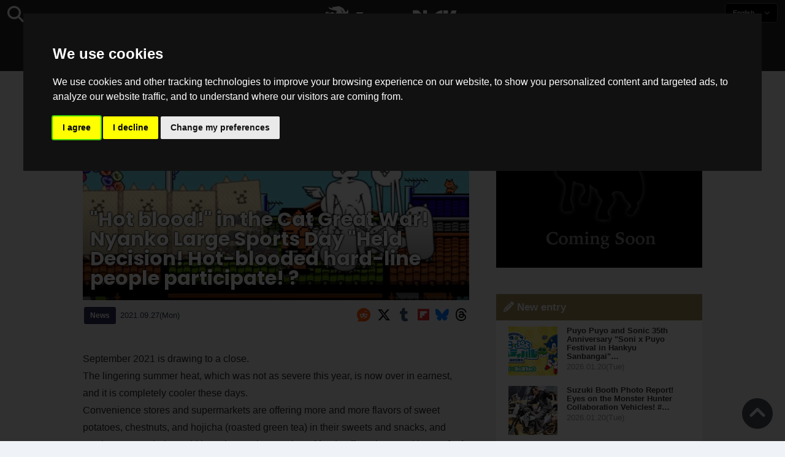

--- FILE ---
content_type: text/html; charset=UTF-8
request_url: https://saiganak.com/news/battlecats-kuniokun-collabo-notice/
body_size: 17272
content:
<!DOCTYPE html>
<html lang="en-US" class="no-js" dir="ltr">
<head prefix="og: http://ogp.me/ns# fb: http://ogp.me/ns/fb# article: http://ogp.me/ns/article#">
<meta http-equiv="X-UA-Compatible" content="IE=edge">
<meta http-equiv="content-language" content="en-us">
<meta charset="UTF-8">
<title>&quot;Hot blood!&quot; in the Cat Great War! Nyanko Large Sports Day &quot;Held Decision! Hot-blooded hard-line people participate! ? - Saiga NAK</title>
<link rel="preconnect dns-prefetch" href="//ajax.aspnetcdn.com">
<link rel="preconnect dns-prefetch" href="//i0.wp.com">
<link rel="preconnect dns-prefetch" href="//connect.facebook.net">
<link rel="preconnect dns-prefetch" href="//platform.twitter.com">
<link rel="preconnect dns-prefetch" href="//cdnjs.cloudflare.com">
<link rel="preconnect dns-prefetch" href="//www.instagram.com">
<link rel="preconnect dns-prefetch" href="//fonts.googleapis.com">
<link rel="preconnect dns-prefetch" href="//fonts.gstatic.com">
<link rel="preconnect dns-prefetch" href="//www.google-analytics.com">
<link rel="preconnect dns-prefetch" href="//www.googletagmanager.com">
<link rel="preconnect dns-prefetch" href="//www.clarity.ms">
<link rel="preconnect dns-prefetch" href="//cdn.onesignal.com">
<link rel="preconnect dns-prefetch" href="//cdn.iframe.ly">
<link rel="preload" as="script" href="https://www.google-analytics.com/analytics.js">
<meta name="viewport" content="width=device-width, initial-scale=1">
<meta name="theme-color" content="#242424">
<meta name="google" content="notranslate">
<meta property="fb:pages" content="322289025221387">
<meta name="msvalidate.01" content="1C4FF6234838589E0A4740B04C79D511">
<meta name="p:domain_verify" content="a46bcf02d0501580963acfb66ab2e8eb">
<meta name="wot-verification" content="50d734ea8d3d10b9d9c7">
<meta name="sogou_site_verification" content="LvSipLzWza">
<meta name="referrer" content="no-referrer-when-downgrade">
<meta name="author" content="https://saiganak.com/member/bandman/">
<meta name="google-adsense-account" content="ca-pub-5793716488983040">
<link rel="author" href="https://www.hatena.ne.jp/saiganak/">
<link rel="profile" href="http://gmpg.org/xfn/11">
<meta name="robots" content="max-snippet:-1, max-image-preview:large, max-video-preview:-1">
<meta name="description" content="September of 2021 is also the final stage.
The heat of late summer which wasn't severe to there also ends in earnest and is these days completely cool today th...">
<meta name="keywords" content="ARC SYSTEM WORKS,PONOS,にゃんこ大戦争,Game,Saiga NAK">
<link rel="amphtml" href="https://saiganak.com/news/battlecats-kuniokun-collabo-notice/amp/">
<link rel="canonical" href="https://saiganak.com/news/battlecats-kuniokun-collabo-notice/">
<link rel="alternate" hreflang="ja-jp" href="https://saiganak.com/ja/news/battlecats-kuniokun-collabo-notice/">
<link rel="alternate" hreflang="ja-us" href="https://saiganak.com/ja/news/battlecats-kuniokun-collabo-notice/">
<link rel="alternate" hreflang="ja-gb" href="https://saiganak.com/ja/news/battlecats-kuniokun-collabo-notice/">
<link rel="alternate" hreflang="ja-ca" href="https://saiganak.com/ja/news/battlecats-kuniokun-collabo-notice/">
<link rel="alternate" hreflang="ja-tw" href="https://saiganak.com/ja/news/battlecats-kuniokun-collabo-notice/">
<link rel="alternate" hreflang="ja-cn" href="https://saiganak.com/ja/news/battlecats-kuniokun-collabo-notice/">
<link rel="alternate" hreflang="ja-hk" href="https://saiganak.com/ja/news/battlecats-kuniokun-collabo-notice/">
<link rel="alternate" hreflang="ja-br" href="https://saiganak.com/ja/news/battlecats-kuniokun-collabo-notice/">
<link rel="alternate" hreflang="ja-fr" href="https://saiganak.com/ja/news/battlecats-kuniokun-collabo-notice/">
<link rel="alternate" hreflang="ja-au" href="https://saiganak.com/ja/news/battlecats-kuniokun-collabo-notice/">
<link rel="alternate" hreflang="ja-kr" href="https://saiganak.com/ja/news/battlecats-kuniokun-collabo-notice/">
<link rel="alternate" hreflang="ja-fr" href="https://saiganak.com/ja/news/battlecats-kuniokun-collabo-notice/">
<link rel="alternate" hreflang="ja-th" href="https://saiganak.com/ja/news/battlecats-kuniokun-collabo-notice/">
<link rel="alternate" hreflang="ja-de" href="https://saiganak.com/ja/news/battlecats-kuniokun-collabo-notice/">
<link rel="alternate" hreflang="ja-ae" href="https://saiganak.com/ja/news/battlecats-kuniokun-collabo-notice/">
<link rel="alternate" hreflang="en-us" href="https://saiganak.com/news/battlecats-kuniokun-collabo-notice/">
<link rel="alternate" hreflang="en-ca" href="https://saiganak.com/news/battlecats-kuniokun-collabo-notice/">
<link rel="alternate" hreflang="en-gb" href="https://saiganak.com/news/battlecats-kuniokun-collabo-notice/">
<link rel="alternate" hreflang="en-ru" href="https://saiganak.com/news/battlecats-kuniokun-collabo-notice/">
<link rel="alternate" hreflang="en-ie" href="https://saiganak.com/news/battlecats-kuniokun-collabo-notice/">
<link rel="alternate" hreflang="en-sg" href="https://saiganak.com/news/battlecats-kuniokun-collabo-notice/">
<link rel="alternate" hreflang="en-au" href="https://saiganak.com/news/battlecats-kuniokun-collabo-notice/">
<link rel="alternate" hreflang="en-nz" href="https://saiganak.com/news/battlecats-kuniokun-collabo-notice/">
<link rel="alternate" hreflang="en-my" href="https://saiganak.com/news/battlecats-kuniokun-collabo-notice/">
<link rel="alternate" hreflang="en-ph" href="https://saiganak.com/news/battlecats-kuniokun-collabo-notice/">
<link rel="alternate" hreflang="en-in" href="https://saiganak.com/news/battlecats-kuniokun-collabo-notice/">
<link rel="alternate" hreflang="en-za" href="https://saiganak.com/news/battlecats-kuniokun-collabo-notice/">
<link rel="alternate" hreflang="en-hk" href="https://saiganak.com/news/battlecats-kuniokun-collabo-notice/">
<link rel="alternate" hreflang="en-mo" href="https://saiganak.com/news/battlecats-kuniokun-collabo-notice/">
<link rel="alternate" hreflang="en-za" href="https://saiganak.com/news/battlecats-kuniokun-collabo-notice/">
<link rel="alternate" hreflang="en-ng" href="https://saiganak.com/news/battlecats-kuniokun-collabo-notice/">
<link rel="alternate" hreflang="en-pk" href="https://saiganak.com/news/battlecats-kuniokun-collabo-notice/">
<link rel="alternate" hreflang="en-ke" href="https://saiganak.com/news/battlecats-kuniokun-collabo-notice/">
<link rel="alternate" hreflang="en-pg" href="https://saiganak.com/news/battlecats-kuniokun-collabo-notice/">
<link rel="alternate" hreflang="en-ws" href="https://saiganak.com/news/battlecats-kuniokun-collabo-notice/">
<link rel="alternate" hreflang="en-as" href="https://saiganak.com/news/battlecats-kuniokun-collabo-notice/">
<link rel="alternate" hreflang="en-vg" href="https://saiganak.com/news/battlecats-kuniokun-collabo-notice/">
<link rel="alternate" hreflang="zh" href="https://saiganak.com/zh/news/battlecats-kuniokun-collabo-notice/">
<link rel="alternate" hreflang="zh-Hant" href="https://saiganak.com/zh/news/battlecats-kuniokun-collabo-notice/">
<link rel="alternate" hreflang="zh-Hant-tw" href="https://saiganak.com/zh/news/battlecats-kuniokun-collabo-notice/">
<link rel="alternate" hreflang="zh-Hant-hk" href="https://saiganak.com/zh/news/battlecats-kuniokun-collabo-notice/">
<link rel="alternate" hreflang="zh-Hant-mo" href="https://saiganak.com/zh/news/battlecats-kuniokun-collabo-notice/">
<link rel="alternate" hreflang="zh-Hant-sg" href="https://saiganak.com/zh/news/battlecats-kuniokun-collabo-notice/">
<link rel="alternate" hreflang="zh-Hant-my" href="https://saiganak.com/zh/news/battlecats-kuniokun-collabo-notice/">
<link rel="alternate" hreflang="zh-Hant-us" href="https://saiganak.com/zh/news/battlecats-kuniokun-collabo-notice/">
<link rel="alternate" hreflang="zh-Hant-ca" href="https://saiganak.com/zh/news/battlecats-kuniokun-collabo-notice/">
<link rel="alternate" hreflang="zh-Hant-jp" href="https://saiganak.com/zh/news/battlecats-kuniokun-collabo-notice/">
<link rel="alternate" hreflang="zh-Hant-vn" href="https://saiganak.com/zh/news/battlecats-kuniokun-collabo-notice/">
<link rel="alternate" hreflang="zh-hk" href="https://saiganak.com/zh/news/battlecats-kuniokun-collabo-notice/">
<link rel="alternate" hreflang="zh-tw" href="https://saiganak.com/zh/news/battlecats-kuniokun-collabo-notice/">
<link rel="alternate" hreflang="zh-mo" href="https://saiganak.com/zh/news/battlecats-kuniokun-collabo-notice/">
<link rel="alternate" hreflang="zh-sg" href="https://saiganak.com/zh/news/battlecats-kuniokun-collabo-notice/">
<link rel="alternate" hreflang="zh-my" href="https://saiganak.com/zh/news/battlecats-kuniokun-collabo-notice/">
<link rel="alternate" hreflang="zh-cn" href="https://saiganak.com/zh/news/battlecats-kuniokun-collabo-notice/">
<meta name="twitter:site" content="Saiga NAK">
<meta name="twitter:creator" content="saiganak.com">
<meta name="twitter:domain" content="saiganak.com">
<meta name="twitter:card" content="summary_large_image">
<meta name="twitter:site" content="Saiga NAK">
<meta name="twitter:creator" content="saiganak.com">
<meta name="twitter:title" content="&quot;Hot blood!&quot; in the Cat Great War! Nyanko Large Sports Day &quot;Held Decision! Hot-blooded hard-line people participate! ? - Saiga NAK">
<meta name="twitter:description" content="September of 2021 is also the final stage.
The heat of late summer which wasn't severe to there also ends in earnest and is these days completely cool today this year.
A flavor of potatoes, chestnuts and roasted tea is increasing in a snack from convenience store and supermarket and Suites Hotel and an sales corner of kinds of mushrooms is expanding with the ingredients, and it's increased to feel autumn.
By the way, when it's frozen, the nutritive value lasts long and seems to rise, so when the amount you can't finish eating is made subdivision each for once and it's frozen, the kinds of mushrooms are convenient!
I'm a writer in autumn of appetite solely, it's various with autumn of art, autumn of reading and autumn of a game, there is how to enjoy oneself.
One in it, because I have come to feel cool, the person sports autumn is enjoying fully says the time when it's comfortable to get exercise, and thinks there are many, too.
It was realistic and moved for health of course, as well as doing, wouldn't one in the game like to enjoy sports autumn?
Uh, holding of &quot;hot blood! Cat athletic meet&quot; decides by &quot;cat great war&quot;! AITSU where I'm a hot blood hawk in the Anniversary enters the war 35th anniversary!">
<meta name="twitter:image:src" content="https://i0.wp.com/uploads.saigacdn.com/2021/09/battlecats-kunio-kun-collabo-notice-00a.jpg?resize=1200,630">
<meta name="twitter:image:width" content="1200">
<meta name="twitter:image:height" content="630">
<meta name="twitter:url" content="https://saiganak.com/news/battlecats-kuniokun-collabo-notice/">
<meta itemprop="name" content="&quot;Hot blood!&quot; in the Cat Great War! Nyanko Large Sports Day &quot;Held Decision! Hot-blooded hard-line people participate! ? - Saiga NAK">
<meta itemprop="description" content="September of 2021 is also the final stage.
The heat of late summer which wasn't severe to there also ends in earnest and is these days completely cool today this year.
A flavor of potatoes, chestnuts and roasted tea is increasing in a snack from convenience store and supermarket and Suites Hotel and an sales corner of kinds of mushrooms is expanding with the ingredients, and it's increased to feel autumn.
By the way, when it's frozen, the nutritive value lasts long and seems to rise, so when the amount you can't finish eating is made subdivision each for once and it's frozen, the kinds of mushrooms are convenient!
I'm a writer in autumn of appetite solely, it's various with autumn of art, autumn of reading and autumn of a game, there is how to enjoy oneself.
One in it, because I have come to feel cool, the person sports autumn is enjoying fully says the time when it's comfortable to get exercise, and thinks there are many, too.
It was realistic and moved for health of course, as well as doing, wouldn't one in the game like to enjoy sports autumn?
Uh, holding of &quot;hot blood! Cat athletic meet&quot; decides by &quot;cat great war&quot;! AITSU where I'm a hot blood hawk in the Anniversary enters the war 35th anniversary!">
<meta itemprop="image" content="https://i0.wp.com/uploads.saigacdn.com/2021/09/battlecats-kunio-kun-collabo-notice-00a.jpg">
<meta property="og:title" content="&quot;Hot blood!&quot; in the Cat Great War! Nyanko Large Sports Day &quot;Held Decision! Hot-blooded hard-line people participate! ? - Saiga NAK">
<meta property="og:type" content="article">
<meta property="og:description" content="September of 2021 is also the final stage.
The heat of late summer which wasn't severe to there also ends in earnest and is these days completely cool today this year.
A flavor of potatoes, chestnuts and roasted tea is increasing in a snack from convenience store and supermarket and Suites Hotel and an sales corner of kinds of mushrooms is expanding with the ingredients, and it's increased to feel autumn.
By the way, when it's frozen, the nutritive value lasts long and seems to rise, so when the amount you can't finish eating is made subdivision each for once and it's frozen, the kinds of mushrooms are convenient!
I'm a writer in autumn of appetite solely, it's various with autumn of art, autumn of reading and autumn of a game, there is how to enjoy oneself.
One in it, because I have come to feel cool, the person sports autumn is enjoying fully says the time when it's comfortable to get exercise, and thinks there are many, too.
It was realistic and moved for health of course, as well as doing, wouldn't one in the game like to enjoy sports autumn?
Uh, holding of &quot;hot blood! Cat athletic meet&quot; decides by &quot;cat great war&quot;! AITSU where I'm a hot blood hawk in the Anniversary enters the war 35th anniversary!">
<meta property="og:url" content="https://saiganak.com/news/battlecats-kuniokun-collabo-notice/">
<meta property="og:image" content="https://i0.wp.com/uploads.saigacdn.com/2021/09/battlecats-kunio-kun-collabo-notice-00a.jpg?resize=1200,630">
<meta property="og:image:alt" content="&quot;Hot blood!&quot; in the Cat Great War! Nyanko Large Sports Day &quot;Held Decision! Hot-blooded hard-line people participate! ?">
<meta property="ia:markup_url" content="https://saiganak.com/news/battlecats-kuniokun-collabo-notice/amp/">
<meta property="ia:rules_url" content="https://saiganak.com/news/battlecats-kuniokun-collabo-notice/">
<meta property="og:site_name" content="Saiga NAK">
<meta property="article:publisher" content="https://www.facebook.com/saiganak.com/">
<meta name="thumbnail" content="https://i0.wp.com/uploads.saigacdn.com/2021/09/battlecats-kunio-kun-collabo-notice-00a.jpg">
<meta name="sailthru.tags" content="ARC SYSTEM WORKS,PONOS,esports,Saiga NAK">
<meta name="sailthru.author" content="Bandman">
<meta name="sailthru.date" content="2021-09-27T17:00:22+09:00">
<meta name="sailthru.description" content="September of 2021 is also the final stage.
The heat of late summer which wasn't severe to there also ends in earnest and is these days completely cool today this year.
A flavor of potatoes, chestnuts and roasted tea is increasing in a snack from convenience store and supermarket and Suites Hotel and an sales corner of kinds of mushrooms is expanding with the ingredients, and it's increased to feel autumn.
By the way, when it's frozen, the nutritive value lasts long and seems to rise, so when the amount you can't finish eating is made subdivision each for once and it's frozen, the kinds of mushrooms are convenient!
I'm a writer in autumn of appetite solely, it's various with autumn of art, autumn of reading and autumn of a game, there is how to enjoy oneself.
One in it, because I have come to feel cool, the person sports autumn is enjoying fully says the time when it's comfortable to get exercise, and thinks there are many, too.
It was realistic and moved for health of course, as well as doing, wouldn't one in the game like to enjoy sports autumn?
Uh, holding of &quot;hot blood! Cat athletic meet&quot; decides by &quot;cat great war&quot;! AITSU where I'm a hot blood hawk in the Anniversary enters the war 35th anniversary!">
<meta name="sailthru.image.full" content="https://i0.wp.com/uploads.saigacdn.com/2021/09/battlecats-kunio-kun-collabo-notice-00a.jpg">
<meta name="sailthru.image.thumb" content="https://i0.wp.com/uploads.saigacdn.com/2021/09/battlecats-kunio-kun-collabo-notice-00a.jpg?resize=50,50">
<meta name="sailthru.title" content="&quot;Hot blood!&quot; in the Cat Great War! Nyanko Large Sports Day &quot;Held Decision! Hot-blooded hard-line people participate! ?">
<!--
  <PageMap>
    <DataObject type="thumbnail">
      <Attribute name="src" value="https://i0.wp.com/uploads.saigacdn.com/2021/09/battlecats-kunio-kun-collabo-notice-00a.jpg?resize=1200,630"/>
      <Attribute name="width" value="1200"/>
      <Attribute name="height" value="630"/>
    </DataObject>
  </PageMap>
-->
<meta property="og:locale" content="en">
<meta property="og:locale:alternate" content="ja_JP">
<meta property="og:locale:alternate" content="ja_US">
<meta property="og:locale:alternate" content="ja_HK">
<meta property="og:locale:alternate" content="ja_TW">
<meta property="og:locale:alternate" content="zh_TW">
<meta property="og:locale:alternate" content="zh_HK">
<meta property="og:locale:alternate" content="zh_MO">
<meta property="og:locale:alternate" content="zh_MY">
<meta property="og:locale:alternate" content="zh_SG">
<meta property="og:locale:alternate" content="zh_Hant">
<meta name="pubdate" content="2021-09-27T17:00:22+09:00">
<meta name="title" content="&quot;Hot blood!&quot; in the Cat Great War! Nyanko Large Sports Day &quot;Held Decision! Hot-blooded hard-line people participate! ?">
<script type="application/ld+json">{"@context":"https://schema.org","@graph":[{"@type":"NewsArticle","author":{"@type":"Person","url":"https://saiganak.com/member/bandman/","name":"Bandman"},"publisher":{"@type":"Organization","name":"Saiga NAK","logo":{"@type":"ImageObject","url":"https://i0.wp.com/assets.saigacdn.com/images/logo_horizontal_black.png","width":600,"height":120},"sameAs":["https://ja.wikipedia.org/wiki/Saiga_NAK","https://www.crunchbase.com/organization/fangrandia"]},"mainEntityOfPage":"https://saiganak.com/news/battlecats-kuniokun-collabo-notice/","headline":"にゃんこ大戦争で「熱血！にゃんこ大運動会」開催決定！熱血硬派なアイツが参戦！？","datePublished":"2021-09-27T17:00:22+00:00","dateModified":"2021-09-27T17:04:30+00:00","keywords":"ARC SYSTEM WORKS, PONOS","image":{"@type":"ImageObject","url":"https://i0.wp.com/uploads.saigacdn.com/2021/09/battlecats-kunio-kun-collabo-notice-00a.jpg?resize=1200,630","width":1200,"height":630}},{"@type":"BreadcrumbList","itemListElement":[{"@type":"ListItem","position":1,"item":{"@id":"https://saiganak.com/","name":"Home"}},{"@type":"ListItem","position":2,"item":{"@id":"https://saiganak.com/news/","name":"News"}},{"@type":"ListItem","position":3,"item":{"@id":"https://saiganak.com/news/battlecats-kuniokun-collabo-notice/","name":"&quot;Hot blood!&quot; in the Cat Great War! Nyanko Large Sports Day &quot;Held Decision! Hot-blooded hard-line people participate! ?"}}]}]}</script><link rel="author" href="https://www.crunchbase.com/organization/fangrandia"><link rel="alternate" type="application/rss+xml" title="Saiga NAK" href="https://saiganak.com/feed/">
<link rel="stylesheet" type="text/css" rel="preload" href="//assets.saigacdn.com/style.css?ver=20250913b" as="style">
<link rel="apple-touch-icon" sizes="180x180" href="https://assets.saigacdn.com/images/favicon/apple-touch-icon.png">
<link rel="icon" type="image/png" sizes="32x32" href="https://assets.saigacdn.com/images/favicon/favicon-32x32.png">
<link rel="icon" type="image/png" sizes="16x16" href="https://assets.saigacdn.com/images/favicon/favicon-16x16.png">
<!--<link rel="manifest" href="https://assets.saigacdn.com/images/favicon/site.webmanifest">-->
<link rel="mask-icon" href="https://assets.saigacdn.com/images/favicon/safari-pinned-tab.svg" color="#000000">
<link rel="shortcut icon" href="https://assets.saigacdn.com/images/favicon/favicon.ico">
<meta name="msapplication-TileColor" content="#000000">
<meta name="msapplication-config" content="https://assets.saigacdn.com/images/favicon/browserconfig.xml">
<meta name="theme-color" content="#000000">
<script>(function(w,d,s,l,i){w[l]=w[l]||[];w[l].push({'gtm.start':
new Date().getTime(),event:'gtm.js'});var f=d.getElementsByTagName(s)[0],
j=d.createElement(s),dl=l!='dataLayer'?'&l='+l:'';j.async=true;j.src=
'https://www.googletagmanager.com/gtm.js?id='+i+dl;f.parentNode.insertBefore(j,f);
})(window,document,'script','dataLayer','GTM-PQZVBF4W');</script>
<script type="text/javascript" src="https://www.termsfeed.com/public/cookie-consent/4.0.0/cookie-consent.js" charset="UTF-8"></script>
<script type="text/javascript" charset="UTF-8">
document.addEventListener('DOMContentLoaded', function () {
cookieconsent.run({"notice_banner_type":"interstitial","consent_type":"express","palette":"dark","language":"en","page_load_consent_levels":["strictly-necessary"],"notice_banner_reject_button_hide":false,"preferences_center_close_button_hide":false,"page_refresh_confirmation_buttons":false,"website_name":"Saiga NAK","website_privacy_policy_url":"https://saiganak.com/privacy/"});
});
</script>
<link rel="manifest" href="/manifest.json"><script async src="//cdnjs.cloudflare.com/ajax/libs/jquery/3.6.0/jquery.min.js" charset="utf-8"></script>
<script async src="//assets.saigacdn.com/js/jquery.pjax.min.js" charset="utf-8"></script>
<script src="https://cdn.onesignal.com/sdks/web/v16/OneSignalSDK.page.js" defer></script>
<script>
  window.OneSignalDeferred = window.OneSignalDeferred || [];
  OneSignalDeferred.push(function(OneSignal) {
    OneSignal.init({
      appId: "fdff83e0-615f-40d0-86f1-ba89e085c6be",
    });
  });
</script>
<script async "text/plain" cookie-consent="tracking">
</script>
<script defer>
window.addEventListener( 'load', function(){
$(function(){
  $.pjax({
    area : '#pjax-container,#langselect,#breadcrumbs,#pageheader',
    link : 'a:not([hreflang])',
    ajax: { timeout: 5000},
    callback: function(event, setting) {ga("send","pageview", location.pathname.slice(1));}
    //wait: 500
  });
  $(document).bind('pjax:fetch', function(){
    $('#pjax-container').addClass('pjax-fadeout'); $('#pageheader').addClass('pjax-fadeout'); $('#pjax-loader').addClass('pjax-loadstart'); init_fastyt();
  });
  $(document).bind('pjax:render', function(){
          (adsbygoogle = window.adsbygoogle || []).push({}); 
          twttr.widgets.load(document.getElementById("entry-article")); window.instgrm.Embeds.process(); FB.XFBML.parse(); (a[d].q=a[d].q||[]).push(arguments); init_magnificPopup(); init_fastyt(); window.iframely && iframely.load(); iframely.load(); init_autopager();
  });
});
$('<span class="current" itemprop="name">"Hot blood!" in the Cat Great War! Nyanko Large Sports Day "Held Decision! Hot-blooded hard-line people participate! ?</span>').replaceAll('span.current');
}, false);
</script>
<script "text/plain" cookie-consent="tracking">
  var _paq = window._paq = window._paq || [];
  /* tracker methods like "setCustomDimension" should be called before "trackPageView" */
  _paq.push(['trackPageView']);
  _paq.push(['enableLinkTracking']);
  (function() {
    var u="//matomo.funglr.hk/";
    _paq.push(['setTrackerUrl', u+'matomo.php']);
    _paq.push(['setSiteId', '2']);
    var d=document, g=d.createElement('script'), s=d.getElementsByTagName('script')[0];
    g.async=true; g.src=u+'matomo.js'; s.parentNode.insertBefore(g,s);
  })();
</script>
<script async "text/plain" cookie-consent="tracking">
if (!window.ga) {
    (function(i,s,o,g,r,a,m){i['GoogleAnalyticsObject']=r;i[r]=i[r]||function(){
    (i[r].q=i[r].q||[]).push(arguments)},i[r].l=1*new Date();a=s.createElement(o),
    m=s.getElementsByTagName(o)[0];a.async=1;a.src=g;m.parentNode.insertBefore(a,m)
    })(window,document,'script','//www.google-analytics.com/analytics.js','ga');
    ga('create', 'UA-128671804-1', 'auto');
    ga('require', 'displayfeatures');
    ga('send', 'pageview');
    gtag('config', 'AW-1004511216');
}
ga('send', 'pageview', window.location.pathname.replace(/^\/?/, '/') + window.location.search);
</script>
<script async src="https://www.googletagmanager.com/gtag/js?id=G-3KQYVGVG2K" "text/plain" cookie-consent="tracking"></script>
<script "text/plain" cookie-consent="tracking">
  window.dataLayer = window.dataLayer || [];
  function gtag(){dataLayer.push(arguments);}
  gtag('js', new Date());
  gtag('config', 'G-3KQYVGVG2K');
</script>
<script async "text/plain" cookie-consent="tracking">
!function (f, b, e, v, n, t, s) {
    if (f.fbq) return; n = f.fbq = function () {
        n.callMethod ?
            n.callMethod.apply(n, arguments) : n.queue.push(arguments)
    }; if (!f._fbq) f._fbq = n;
    n.push = n; n.loaded = !0; n.version = '2.0'; n.queue = []; t = b.createElement(e); t.async = !0;
    t.src = v; s = b.getElementsByTagName(e)[0]; s.parentNode.insertBefore(t, s)
};
fbq('init', '504005593476257');
fbq('track', 'PageView');
</script><noscript><img height="1" width="1" style="display:none" src="https://www.facebook.com/tr?id=504005593476257&ev=PageView&noscript=1" alt="Facebook Pixel"></noscript>
</head>
<body><noscript><iframe src="https://www.googletagmanager.com/ns.html?id=GTM-PQZVBF4W" height="0" width="0" style="display:none; visibility:hidden;"></iframe></noscript>
<header id="header">
	<div class="container">
    		<em id="logo"><a href="https://saiganak.com/">Saiga NAK</a></em>
			
		<div id="langselect"><input type="checkbox" id="langselect-check">
			<label for="langselect-check">
			English&nbsp;<i class="fas fa-angle-down"></i></label>
				
<ul class="language-chooser language-chooser-text qtranxs_language_chooser" id="qtranslate-chooser">
<li class="lang-en active"><a href="https://saiganak.com/en/news/battlecats-kuniokun-collabo-notice/" hreflang="en" title="English (en)" class="qtranxs_text qtranxs_text_en"><span>English</span></a></li>
<li class="lang-ja"><a href="https://saiganak.com/ja/news/battlecats-kuniokun-collabo-notice/" hreflang="ja" title="日本語 (ja)" class="qtranxs_text qtranxs_text_ja"><span>日本語</span></a></li>
<li class="lang-zh"><a href="https://saiganak.com/zh/news/battlecats-kuniokun-collabo-notice/" hreflang="zh" title="繁體中文 (zh)" class="qtranxs_text qtranxs_text_zh"><span>繁體中文</span></a></li>
</ul><div class="qtranxs_widget_end"></div>
		</div>
		<div class="clear"></div>
	</div>
<div class="clear"></div>
<input type="checkbox" id="navbar"><label for="navbar"><hr><hr><hr></label>
<nav id="globalnav">
	<ul>
		<li><a href="https://saiganak.com/" title="Top">Top</a></li>
		<li><a href="https://saiganak.com/news/" title="News">News</a></li>
		<li><a href="https://saiganak.com/release/" title="Release">Release</a></li>
		<li><a href="https://saiganak.com/event/" title="Event">Event</a></li>
		<li><a href="https://saiganak.com/product/" title="Product">Product</a></li>
    <li><a href="https://saiganak.com/review/" title="Review">Review</a></li>
    <li><a href="https://saiganak.com/interview/" title="Interview">Interview</a></li>
	</ul>
</nav>
<input type="checkbox" id="search-check">
<label for="search-check"><i class="fas fa-search"></i></label>
<div id="globalsearch">
<form role="search" method="get" action="https://saiganak.com/">
<label for="search-field-input"><input type="search" class="search-field" id="search-field-input" placeholder="" value="" name="s" required  pattern=".*\S+.*" minlength="2" autocomplete="off"></label>
<button type="submit">Search</button>
</form>
</div>
</header>
<div class="clear"></div>
<div id="breadcrumbs">
<div class="container">
<nav id="crumbs" itemscope itemtype="http://schema.org/BreadcrumbList"><span itemprop="itemListElement" itemscope itemtype="http://schema.org/ListItem"><a rel="v:url" property="v:title" href="https://saiganak.com/" itemprop="item" name="funglr Games"><span itemprop="name">Top</span></a><meta itemprop="position" content="1"></span>	<span class="del">&nbsp;&gt;&nbsp;</span><span itemprop="itemListElement" itemscope itemtype="http://schema.org/ListItem"><a href="/en/news/" itemprop="item"><span itemprop="name">News</span></a><meta itemprop="position" content="2"></span><span class="del">&nbsp;&gt;&nbsp;</span><span itemprop="itemListElement" itemscope itemtype="http://schema.org/ListItem"><span class="current" itemprop="name" name="にゃんこ大戦争で「熱血！にゃんこ大運動会」開催決定！熱血硬派なアイツが参戦！？">にゃんこ大戦争で「熱血！にゃんこ大運動会」開催決定！熱血硬派なアイツが参戦！？</span><meta itemprop="position" content="3"></span></nav>
</div>
</div>
<div class="clear"></div>
<div id="pageheader">
</div><div class="wrapper">
<div class="main single" id="pjax-container"><div id="pjax-loader"></div>

		<article id="post-73071 entry-article">
<header class="entry-header-cover">
<div class="entry-header-container"><h1>&quot;Hot blood!&quot; in the Cat Great War! Nyanko Large Sports Day &quot;Held Decision! Hot-blooded hard-line people participate! ?</h1></div>
<script src="//accaii.com/saiganak/script.js" async></script><noscript><img src="//accaii.com/saiganak/script?guid=on" alt="accaii" style="width:0; height:0; opacity: 0;"></noscript>
<picture class="entry-header-eyecatch">
  <source media="(max-width: 301px)" srcset="https://i0.wp.com/uploads.saigacdn.com/2021/09/battlecats-kunio-kun-collabo-notice-00a-300x158.jpg">
  <source media="(max-width: 361px)" srcset="https://i0.wp.com/uploads.saigacdn.com/2021/09/battlecats-kunio-kun-collabo-notice-00a.jpg?resize=361,190">
  <source media="(max-width: 415px)" srcset="https://i0.wp.com/uploads.saigacdn.com/2021/09/battlecats-kunio-kun-collabo-notice-00a.jpg?resize=415,220">
  <source media="(max-width: 481px)" srcset="https://i0.wp.com/uploads.saigacdn.com/2021/09/battlecats-kunio-kun-collabo-notice-00a.jpg?resize=481,255">
  <source media="(max-width: 981px)" srcset="https://i0.wp.com/uploads.saigacdn.com/2021/09/battlecats-kunio-kun-collabo-notice-00a.jpg?resize=1200,630">
  <source type="image/jpeg" srcset="https://i0.wp.com/uploads.saigacdn.com/2021/09/battlecats-kunio-kun-collabo-notice-00a.jpg?resize=860,455">
  <img src="https://i0.wp.com/uploads.saigacdn.com/2021/09/battlecats-kunio-kun-collabo-notice-00a.jpg" alt="にゃんこ大戦争で「熱血！にゃんこ大運動会」開催決定！熱血硬派なアイツが参戦！？" title="にゃんこ大戦争で「熱血！にゃんこ大運動会」開催決定！熱血硬派なアイツが参戦！？" decoding="async" loading="eager" width="860" height="455">
</picture>
</header>
	<div class="entry-header-info">
			<a href="/en/news" class="entry-header-info-category">News</a>
			<time datetime="2021-09-27T17:00:22+09:00">2021.09.27(Mon)</time>
			<ul class="entry-header-info-sns">
			<li><a href="https://reddit.com/submit?title=%26quot%3BHot+blood%21%26quot%3B+in+the+Cat+Great+War%21+Nyanko+Large+Sports+Day+%26quot%3BHeld+Decision%21+Hot-blooded+hard-line+people+participate%21+%3F&amp;url=https://saiganak.com/news/battlecats-kuniokun-collabo-notice/" target="_blank" rel="noopener noreferrer nofollow"><i class="fab fa-reddit"></i></a></li>
			<li><a href="https://x.com/intent/tweet?url=https%3A%2F%2Fsaiganak.com%2Fnews%2Fbattlecats-kuniokun-collabo-notice%2F&text=%E3%81%AB%E3%82%83%E3%82%93%E3%81%93%E5%A4%A7%E6%88%A6%E4%BA%89%E3%81%A7%E3%80%8C%E7%86%B1%E8%A1%80%EF%BC%81%E3%81%AB%E3%82%83%E3%82%93%E3%81%93%E5%A4%A7%E9%81%8B%E5%8B%95%E4%BC%9A%E3%80%8D%E9%96%8B%E5%82%AC%E6%B1%BA%E5%AE%9A%EF%BC%81%E7%86%B1%E8%A1%80%E7%A1%AC%E6%B4%BE%E3%81%AA%E3%82%A2%E3%82%A4%E3%83%84%E3%81%8C%E5%8F%82%E6%88%A6%EF%BC%81%EF%BC%9F%20%2d%20Saiga%20NAK&via=saiganak&related=saiganak" target="_blank" rel="noopener noreferrer nofollow"><i class="fab fa-x-twitter"></i></a></li>
      <li><a href="https://www.tumblr.com/share/link?url=https://saiganak.com/news/battlecats-kuniokun-collabo-notice/&name=%26quot%3BHot+blood%21%26quot%3B+in+the+Cat+Great+War%21+Nyanko+Large+Sports+Day+%26quot%3BHeld+Decision%21+Hot-blooded+hard-line+people+participate%21+%3F" target="_blank" rel="noopener noreferrer nofollow"><i class="fab fa-tumblr"></i></a></li>
      <li><a href="https://share.flipboard.com/bookmarklet/popout?v=2&url=https://saiganak.com/news/battlecats-kuniokun-collabo-notice/"target="_blank" rel="noopener noreferrer nofollow"><i class="fa-brands fa-flipboard"></i></a></li>
      <li><a href="https://bsky.app/intent/compose?text=%E3%81%AB%E3%82%83%E3%82%93%E3%81%93%E5%A4%A7%E6%88%A6%E4%BA%89%E3%81%A7%E3%80%8C%E7%86%B1%E8%A1%80%EF%BC%81%E3%81%AB%E3%82%83%E3%82%93%E3%81%93%E5%A4%A7%E9%81%8B%E5%8B%95%E4%BC%9A%E3%80%8D%E9%96%8B%E5%82%AC%E6%B1%BA%E5%AE%9A%EF%BC%81%E7%86%B1%E8%A1%80%E7%A1%AC%E6%B4%BE%E3%81%AA%E3%82%A2%E3%82%A4%E3%83%84%E3%81%8C%E5%8F%82%E6%88%A6%EF%BC%81%EF%BC%9F%20%2d%20Saiga%20NAK%0Ahttps%3A%2F%2Fsaiganak.com%2Fnews%2Fbattlecats-kuniokun-collabo-notice%2F" target="_blank" rel="noopener noreferrer nofollow"><i class="fa-brands fa-bluesky"></i></a></li>
      <li><a href="https://www.threads.net/intent/post?text=%E3%81%AB%E3%82%83%E3%82%93%E3%81%93%E5%A4%A7%E6%88%A6%E4%BA%89%E3%81%A7%E3%80%8C%E7%86%B1%E8%A1%80%EF%BC%81%E3%81%AB%E3%82%83%E3%82%93%E3%81%93%E5%A4%A7%E9%81%8B%E5%8B%95%E4%BC%9A%E3%80%8D%E9%96%8B%E5%82%AC%E6%B1%BA%E5%AE%9A%EF%BC%81%E7%86%B1%E8%A1%80%E7%A1%AC%E6%B4%BE%E3%81%AA%E3%82%A2%E3%82%A4%E3%83%84%E3%81%8C%E5%8F%82%E6%88%A6%EF%BC%81%EF%BC%9F%20%2d%20Saiga%20NAK%0Ahttps%3A%2F%2Fsaiganak.com%2Fnews%2Fbattlecats-kuniokun-collabo-notice%2F" target="_blank" rel="noopener noreferrer nofollow"><i class="fa-brands fa-threads"></i></a></li>
			</ul>
	</div>


<div class="entry-content">
<div class="center">

<div style="text-align: left;">
<section>
<p>September 2021 is drawing to a close.<br />
The lingering summer heat, which was not as severe this year, is now over in earnest, and it is completely cooler these days.<br />
Convenience stores and supermarkets are offering more and more flavors of sweet potatoes, chestnuts, and hojicha (roasted green tea) in their sweets and snacks, and mushrooms are being sold in an increasing number of foodstuff sections, making <strong>us feel the autumn season</strong>.<br />
By the way, it is said that mushrooms last longer and have more nutritional value when frozen, so even if you don't have enough to eat, it is convenient to freeze them in small portions for one time use!<br />
Although I am an <strong>autumn gour</strong> mand, there are many ways to enjoy autumn, such as the fall of <strong>art, reading, and games</strong>.<br />
Among them, I am sure that many people are enjoying the <strong>sports autumn</strong> to the fullest, as it is a pleasant time to move the body now that the weather has become cooler.<br />
Of course, it is good to exercise in real life to stay healthy, but don't you <strong>want to enjoy sports in games</strong> as well?<br />
The <strong>Battle Cats</strong> &quot; will hold a &quot; <strong>Nyan</strong> Cat Athletic Meet&quot; in the &quot; <strong>The Battle Cats</strong> &quot;. <strong>Nyanko Un</strong> dokai&quot; <strong>will</strong> be held at &quot;The Battle Cats&quot;!</p>
</section><div class="entry-adsense"><ins class="adsbygoogle"
     style="display:block"
     data-ad-client="ca-pub-5793716488983040"
     data-ad-slot="5680717105"
     data-ad-format="auto"
     data-full-width-responsive="true"></ins></div>
<section>
<h2> The "Nyanko Undokai" will be held on October 1!</h2>
<figure><img width="1024" height="768" src="https://i0.wp.com/uploads.saigacdn.com/2021/09/battlecats-kunio-kun-collabo-notice-00.jpg" alt="熱血！にゃんこ大運動会" loading="lazy"><figcaption>Hot Blood! Kitten Athletic Meet</figcaption><cite translate="no"><a href="https://twitter.com/PONOS_GAME/status/1442323252387344396" target="_blank" rel="noopener noreferrer">The Battle Catsついったー担当</a></cite><br />
</figure>
<p> Ponos Inc.'s tower defense game &quot; <strong>The Battle Cats</strong>,&quot; which recently surpassed an <strong>astounding 63 million downloads</strong>, is a smartphone game that no longer needs any explanation.<br />
It is a long-established smartphone game in which cute kitten cats run amok, and many people may have first played the <strong>tower defense</strong> genre with &quot;The Battle Cats&quot;.<br />
The original characters in &quot;The Battle Cats&quot; are attractive, but the main attraction of &quot;The Battle Cats&quot; is the collaboration with other works in various genres, in which the characters from those works go on a rampage together with the kitten characters.<br />
The &quot; <strong>Puella Magi Madoka Magica the Movie</strong> &quot; collaboration event was held on September 27th to commemorate the 63 millionth download, and the next collaboration event, &quot;Hot Blood! Nyanko Undokai&quot; will be held from <strong>October 1, 2021 (Friday)</strong>!<br />
A preview video was released on the official Twitter account of <strong>The Battle Cats</strong><a href="https://twitter.com/PONOS_GAME" rel="noopener noreferrer" target="_blank">(@PONOS_GAME</a> )!</p>
<div>
<div translate="no">
<blockquote class="twitter-tweet" data-width="550" data-dnt="true">
<p lang="ja" dir="ltr">芸術の秋、食欲の秋、読書の秋…いやいや！秋はスポーツの秋にゃ！</p>
<p>2021年10月1日（金）にゃんこ達は「熱血！にゃんこ大運動会」を開会し、正々堂々戦うことを誓いますにゃ！</p>
<p>ﾆｬ、ﾆｬﾝﾄ！熱い闘いに、&quot;あの男&quot;が参戦にゃ！？<a href="https://twitter.com/hashtag/%E3%81%AB%E3%82%83%E3%82%93%E3%81%93%E5%A4%A7%E6%88%A6%E4%BA%89?src=hash&amp;ref_src=twsrc%5Etfw">#にゃんこ大戦争</a> <a href="https://twitter.com/hashtag/%E3%81%8F%E3%81%AB%E3%81%8A%E3%81%8F%E3%82%93?src=hash&amp;ref_src=twsrc%5Etfw">#くにおくん</a> <a href="https://twitter.com/hashtag/%E7%86%B1%E8%A1%80%E7%A1%AC%E6%B4%BE%E3%81%8F%E3%81%AB%E3%81%8A%E3%81%8F%E3%82%93?src=hash&amp;ref_src=twsrc%5Etfw">#熱血硬派くにおくん</a> <a href="https://t.co/1tESah4RqM">pic.twitter.com/1tESah4RqM</a></p>
<p>&mdash; 【公式】にゃんこ大戦争 (@PONOS_GAME) <a href="https://twitter.com/PONOS_GAME/status/1442323252387344396?ref_src=twsrc%5Etfw">September 27, 2021</a></p></blockquote>
<p><script async src="https://platform.twitter.com/widgets.js" charset="utf-8"></script></div>
</div>
<p> As you may have guessed, &quot;Daiundokai&quot; is the first thing many people think of when they hear the word &quot; <strong>Daiundokai</strong>,&quot; and the collaboration with the <strong>&quot;Kuniokun&quot; series</strong>, which celebrates its 35th anniversary in 2021, is now a reality!</p>
<figure><img width="1024" height="768" src="https://i0.wp.com/uploads.saigacdn.com/2021/09/battlecats-kunio-kun-collabo-notice-01.jpg" alt="くにおくん参戦！" loading="lazy"><figcaption>Kuniokun joins the fray!</figcaption><cite translate="no"><a href="https://twitter.com/PONOS_GAME/status/1442323252387344396" target="_blank" rel="noopener noreferrer">The Battle Catsついったー担当</a></cite><br />
</figure>
<p> In the video, it is announced that Kuniokun will be <strong>participating in the</strong> event, and can be seen kicking and <strong>shooting nuts</strong> at dodgeball.<br />
It's surreal and cute to see the kittens going on a rampage against the backdrop of a <strong>stage that appeared at the Sports Day</strong>!</p>
<div> <div id='gallery-1' class='gallery galleryid-73071 gallery-columns-2 gallery-size-large'><figure class='gallery-item'>
			<div class='gallery-icon landscape'>
				<a href='https://saiganak.com/news/battlecats-kuniokun-collabo-notice/73138/'><img width="840" height="473" src="https://i0.wp.com/uploads.saigacdn.com/2021/09/battlecats-kunio-kun-collabo-notice-04-1024x576.jpg" class="attachment-large size-large" alt="" srcset="https://i0.wp.com/uploads.saigacdn.com/2021/09/battlecats-kunio-kun-collabo-notice-04-1024x576.jpg 1024w, https://i0.wp.com/uploads.saigacdn.com/2021/09/battlecats-kunio-kun-collabo-notice-04-300x169.jpg 300w, https://i0.wp.com/uploads.saigacdn.com/2021/09/battlecats-kunio-kun-collabo-notice-04-768x432.jpg 768w, https://i0.wp.com/uploads.saigacdn.com/2021/09/battlecats-kunio-kun-collabo-notice-04-1536x864.jpg 1536w, https://i0.wp.com/uploads.saigacdn.com/2021/09/battlecats-kunio-kun-collabo-notice-04-2048x1152.jpg 2048w, https://i0.wp.com/uploads.saigacdn.com/2021/09/battlecats-kunio-kun-collabo-notice-04-1200x675.jpg 1200w" sizes="(max-width: 709px) 85vw, (max-width: 909px) 67vw, (max-width: 1362px) 62vw, 840px" /></a>
			</div></figure><figure class='gallery-item'>
			<div class='gallery-icon landscape'>
				<a href='https://saiganak.com/news/battlecats-kuniokun-collabo-notice/73139/'><img width="840" height="473" src="https://i0.wp.com/uploads.saigacdn.com/2021/09/battlecats-kunio-kun-collabo-notice-05-1024x576.jpg" class="attachment-large size-large" alt="" srcset="https://i0.wp.com/uploads.saigacdn.com/2021/09/battlecats-kunio-kun-collabo-notice-05-1024x576.jpg 1024w, https://i0.wp.com/uploads.saigacdn.com/2021/09/battlecats-kunio-kun-collabo-notice-05-300x169.jpg 300w, https://i0.wp.com/uploads.saigacdn.com/2021/09/battlecats-kunio-kun-collabo-notice-05-768x432.jpg 768w, https://i0.wp.com/uploads.saigacdn.com/2021/09/battlecats-kunio-kun-collabo-notice-05-1536x864.jpg 1536w, https://i0.wp.com/uploads.saigacdn.com/2021/09/battlecats-kunio-kun-collabo-notice-05-2048x1152.jpg 2048w, https://i0.wp.com/uploads.saigacdn.com/2021/09/battlecats-kunio-kun-collabo-notice-05-1200x675.jpg 1200w" sizes="(max-width: 709px) 85vw, (max-width: 909px) 67vw, (max-width: 1362px) 62vw, 840px" /></a>
			</div></figure>
		</div>
</div>
<p><cite translate="no"><a href="https://twitter.com/PONOS_GAME/status/1442323252387344396" target="_blank" rel="noopener noreferrer">The Battle Catsついったー担当</a></cite> </p>
<p> We don't know if it will be just the Haniokuns or what kind of collaboration it will be, but since the event is just around the corner on October 1, we should have more news soon!<br />
Let's <strong>wait for more information</strong> while playing The Battle Cats <strong>!</strong></p>
</section>
</div>

</div>


<p class="entry-translate-attribution">
<a href="https://www.deepl.com/" target="_blank" rel="nofollow noopener noreferrer"><img src="//assets.saigacdn.com/images/translate-deepl.svg" width="200" height="30" alt="DeepL" loading="lazy"></a></p>


<p class="qtranxs-available-languages-message qtranxs-available-languages-message-en">Sorry, this article is only available in <a href="https://saiganak.com/news/battlecats-kuniokun-collabo-notice/" class="qtranxs-available-language-link qtranxs-available-language-link-ja" title="日本語">Japanese</a> and <a href="https://saiganak.com/zh/news/battlecats-kuniokun-collabo-notice/" class="qtranxs-available-language-link qtranxs-available-language-link-zh" title="繁體中文">繁體中文</a>. at the moment.</p>


 
</div>



<section class="entry-apps">
<a href="https://saiganak.com/apps/battlecats/" title="The World of Battle Cats"><em>
		<figure>
	  		 <img src="https://i0.wp.com/uploads.saigacdn.com/2020/07/the-world-of-battle-cats-9th-icon-300x300.jpg?resize=100,100" alt="The World of Battle Cats" title="The World of Battle Cats" decoding="async" loading="lazy">
		</figure>
</em></a>
<div class="entry-apps-info">
<b><a href="https://saiganak.com/apps/battlecats/">The World of Battle Cats</a></b>
	<ul class="entry-apps-storelist">
<li><a href="https://apps.apple.com/app/id547145938?uo=10&at=1001l342m" target="_blank" rel="noopener noreferrer nofollow"><img src="https://assets.saigacdn.com/images/button_appstore.svg" loading="lazy" decoding="async" alt="App Store" width="150" height="150"></a></li><li><a href="https://play.google.com/store/apps/details?id=jp.co.ponos.battlecats&PAffiliateId=1101l77697" target="_blank" rel="nofollo"><img src="https://assets.saigacdn.com/images/button_googleplay.svg" loading="lazy" decoding="async" alt="Google Play Store" width="150" height="150"></a></li>	</ul>
</section>









<div class="entry-recommend">
	<a href="https://saiganak.com/news/tgs2021-online-arc-system-works-info/">
		<picture>
	 		 <source type="image/webp" srcset="https://i0.wp.com/uploads.saigacdn.com/2021/09/tgs2021-online-arc-system-works-info-00a-150x150.jpg">
	  		 <img src="https://i0.wp.com/uploads.saigacdn.com/2021/09/tgs2021-online-arc-system-works-info-00a-150x150.jpg" alt="Dog God Korone &amp; Sakura Miko Appearance Decision! ARK System Works' TGS2021 Online exhibition contents are released!" title="Dog God Korone &amp; Sakura Miko Appearance Decision! ARK System Works' TGS2021 Online exhibition contents are released!" decoding="async" loading="lazy">
		</picture>
		<div>
			<b>Dog God Korone &amp; Sakura Miko Appearance Decision! ARK System Works' TGS2021 Online exh...</b>
			<p>I'm introducing a specially-installed site and the submitting contents of a submitting manufacturer for TGS2021 Online in Saiga NAK. A series meets 35th anniver</p>
			<button href="https://saiganak.com/news/tgs2021-online-arc-system-works-info/" title="Dog God Korone &amp; Sakura Miko Appearance Decision! ARK System Works' TGS2021 Online exhibition contents are released!">Read more</button>
		</div>
	</a>
</div>

<div class="entry-copyright">
	<p>© PONOS Corp. all rights reserved.<br />
© ARC SYSTEM WORKS</p>
</div>

<footer class="entry-footer">
<ul class="entry-tags"><li><a href="https://saiganak.com/topics/arcsystemworks/" rel="tag">ARC SYSTEM WORKS</a></li><li><a href="https://saiganak.com/topics/ponos/" rel="tag">PONOS</a></li></ul><div class="clear"></div>
<div class="entry-member">
<a href="/en/member/bandman/" rel="noopener noreferrer nofollow" class="entry-member-thum"><img src="//assets.saigacdn.com/images/member/bandman_100.png" alt="bandman" decoding="async" loading="lazy"></a>
<p class="entry-member-postinfo">
<em>Bandman</em>
<time>2021.09.27</time>&nbsp;-&nbsp;
<a href="/en/news" itemprop="url">News</a></p>


<div class="entry-footer-info">
<script type="text/javascript">
if(window.matchMedia('(display-mode: standalone)').matches){
	document.write("<a href='https://saiganak.com/' class='pwa-home'><i class='fas fa-home'></i></a>");
}
</script>
	<label for="pwa-share" class="pwa-share-button"><i class="fas fa-share-alt"></i></label>
	<input type="checkbox" id="pwa-share">
	<label for="pwa-share" class="pwa-share-cover"></label>
<div class="onesignal-en"><div class='onesignal-customlink-container'></div></div>
<ul class="entry-footer-info-sns">
			<li><a href="https://www.facebook.com/dialog/share?app_id=140586622674265&display=popup&href=https://saiganak.com/news/battlecats-kuniokun-collabo-notice/&picture=https://i0.wp.com/uploads.saigacdn.com/2021/09/battlecats-kunio-kun-collabo-notice-00a.jpg&title=%26quot%3BHot+blood%21%26quot%3B+in+the+Cat+Great+War%21+Nyanko+Large+Sports+Day+%26quot%3BHeld+Decision%21+Hot-blooded+hard-line+people+participate%21+%3F" class="facebook" target="_blank" rel="noopener noreferrer nofollow"><i class="fab fa-facebook-f"></i>Facebook</a></li>
			<li><a href="https://x.com/intent/tweet?url=https%3A%2F%2Fsaiganak.com%2Fnews%2Fbattlecats-kuniokun-collabo-notice%2F&text=%E3%81%AB%E3%82%83%E3%82%93%E3%81%93%E5%A4%A7%E6%88%A6%E4%BA%89%E3%81%A7%E3%80%8C%E7%86%B1%E8%A1%80%EF%BC%81%E3%81%AB%E3%82%83%E3%82%93%E3%81%93%E5%A4%A7%E9%81%8B%E5%8B%95%E4%BC%9A%E3%80%8D%E9%96%8B%E5%82%AC%E6%B1%BA%E5%AE%9A%EF%BC%81%E7%86%B1%E8%A1%80%E7%A1%AC%E6%B4%BE%E3%81%AA%E3%82%A2%E3%82%A4%E3%83%84%E3%81%8C%E5%8F%82%E6%88%A6%EF%BC%81%EF%BC%9F%20%2d%20Saiga%20NAK&via=saiganak&related=saiganak" class="x-twitter" target="_blank" rel="noopener noreferrer nofollow"><i class="fab fa-x-twitter"></i>X</a></li>
			<li><a href="https://bsky.app/intent/compose?text=%E3%81%AB%E3%82%83%E3%82%93%E3%81%93%E5%A4%A7%E6%88%A6%E4%BA%89%E3%81%A7%E3%80%8C%E7%86%B1%E8%A1%80%EF%BC%81%E3%81%AB%E3%82%83%E3%82%93%E3%81%93%E5%A4%A7%E9%81%8B%E5%8B%95%E4%BC%9A%E3%80%8D%E9%96%8B%E5%82%AC%E6%B1%BA%E5%AE%9A%EF%BC%81%E7%86%B1%E8%A1%80%E7%A1%AC%E6%B4%BE%E3%81%AA%E3%82%A2%E3%82%A4%E3%83%84%E3%81%8C%E5%8F%82%E6%88%A6%EF%BC%81%EF%BC%9F%20%2d%20Saiga%20NAK%0Ahttps%3A%2F%2Fsaiganak.com%2Fnews%2Fbattlecats-kuniokun-collabo-notice%2F" class="bluesky" target="_blank" rel="noopener noreferrer nofollow"><i class="fa-brands fa-bluesky"></i>BlueSky</a></li>
      <li><a href="https://www.threads.net/intent/post?text=%E3%81%AB%E3%82%83%E3%82%93%E3%81%93%E5%A4%A7%E6%88%A6%E4%BA%89%E3%81%A7%E3%80%8C%E7%86%B1%E8%A1%80%EF%BC%81%E3%81%AB%E3%82%83%E3%82%93%E3%81%93%E5%A4%A7%E9%81%8B%E5%8B%95%E4%BC%9A%E3%80%8D%E9%96%8B%E5%82%AC%E6%B1%BA%E5%AE%9A%EF%BC%81%E7%86%B1%E8%A1%80%E7%A1%AC%E6%B4%BE%E3%81%AA%E3%82%A2%E3%82%A4%E3%83%84%E3%81%8C%E5%8F%82%E6%88%A6%EF%BC%81%EF%BC%9F%20%2d%20Saiga%20NAK%0Ahttps%3A%2F%2Fsaiganak.com%2Fnews%2Fbattlecats-kuniokun-collabo-notice%2F" class="threads" target="_blank" rel="noopener noreferrer nofollow"><i class="fab fa-threads"></i>Threads</a></li>
			<li><a href="https://reddit.com/submit?title=にゃんこ大戦争で「熱血！にゃんこ大運動会」開催決定！熱血硬派なアイツが参戦！？&amp;url=https://saiganak.com/news/battlecats-kuniokun-collabo-notice/" class="reddit" target="_blank" rel="noopener noreferrer nofollow"><i class="fab fa-reddit"></i>Reddit</a></li>
</ul>

<div class="entry-footer-subscribe">
	<em>Subscribe RSS feed</em>
	<ul>
		<li><a href="https://feedly.com/i/subscription/feed/https://saiganak.com/feed/" class="feedly" target="_blank" rel="noopener noreferrer nofollow"><i class="fas fa-rss"></i>Follow on Feedly</a></li>
		<li><a href="https://www.inoreader.com/?add_feed=saiganak.com/feed/" class="inoreader" target="_blank" rel="noopener noreferrer nofollow"><i class="fas fa-rss"></i>Follow on Inoreader</a></li>
	</ul>
</div>
<div class="clear"></div>

<div class="clear"></div>


<section class="entry-sametag">
<h4><i class="fas fa-fire-alt"></i>Related entry<span></span></h4>
<ul>
<li><a href="https://saiganak.com/news/kof-xv-samurai-shodown-release-dec2020/" rel="bookmark" title="KOF XV trailer &#038; Samspian Season Pass 3 info. to be Released!">
<em><picture>
  <source media="(max-width: 681px)" srcset="https://i0.wp.com/uploads.saigacdn.com/2020/12/kof-xv-samurai-shodown-release-dec2020-00-a-300x158.jpg">
  <source media="(max-width: 1281px)" srcset="https://i0.wp.com/uploads.saigacdn.com/2020/12/kof-xv-samurai-shodown-release-dec2020-00-a-1024x538.jpg?resize=415,220">
  <img src="https://i0.wp.com/uploads.saigacdn.com/2020/12/kof-xv-samurai-shodown-release-dec2020-00-a-1024x538.jpg?resize=830,440" alt="KOF XV trailer &#038; Samspian Season Pass 3 info. to be Released!" title="KOF XV trailer &#038; Samspian Season Pass 3 info. to be Released!" decoding="async" loading="lazy" width="415" height="220">
</picture></em>
<p><time>2020.12.04(Fri)</time><b>KOF XV trailer &#038; Samspian Season Pass 3 info. to be Released!</b><span>&nbsp;</span></p></a></li>
<li><a href="https://saiganak.com/news/dqw-dokodemo-megamonster-update/" rel="bookmark" title="Mega Monster "Baramos" Appeared in Dragon Quest Walk!">
<em><picture>
  <source media="(max-width: 681px)" srcset="https://i0.wp.com/uploads.saigacdn.com/2020/04/dqw-dokodemo-megamonster-update-00-1-300x158.jpg">
  <source media="(max-width: 1281px)" srcset="https://i0.wp.com/uploads.saigacdn.com/2020/04/dqw-dokodemo-megamonster-update-00-1-1024x538.jpg?resize=415,220">
  <img src="https://i0.wp.com/uploads.saigacdn.com/2020/04/dqw-dokodemo-megamonster-update-00-1-1024x538.jpg?resize=830,440" alt="Mega Monster "Baramos" Appeared in Dragon Quest Walk!" title="Mega Monster "Baramos" Appeared in Dragon Quest Walk!" decoding="async" loading="lazy" width="415" height="220">
</picture></em>
<p><time>2020.04.16(Thu)</time><b>Mega Monster "Baramos" Appeared in Dragon Quest Walk!</b><span>&nbsp;</span></p></a></li>
<li><a href="https://saiganak.com/news/sfv-champion-edition-release-info/" rel="bookmark" title="Street Fighter V: Champion Edition release in 2020!">
<em><picture>
  <source media="(max-width: 681px)" srcset="https://i0.wp.com/uploads.saigacdn.com/2019/11/stv-champion-edition-release-info-00-1-300x158.jpg">
  <source media="(max-width: 1281px)" srcset="https://i0.wp.com/uploads.saigacdn.com/2019/11/stv-champion-edition-release-info-00-1-1024x538.jpg?resize=415,220">
  <img src="https://i0.wp.com/uploads.saigacdn.com/2019/11/stv-champion-edition-release-info-00-1-1024x538.jpg?resize=830,440" alt="Street Fighter V: Champion Edition release in 2020!" title="Street Fighter V: Champion Edition release in 2020!" decoding="async" loading="lazy" width="415" height="220">
</picture></em>
<p><time>2019.11.18(Mon)</time><b>Street Fighter V: Champion Edition release in 2020!</b><span>&nbsp;</span></p></a></li>
<li><a href="https://saiganak.com/news/mini4wd-hyperdash-grandprix-preorder/" rel="bookmark" title=""Mini 4WD Super Speed Grand Prix" pre-registration campaign!">
<em><picture>
  <source media="(max-width: 681px)" srcset="https://i0.wp.com/uploads.saigacdn.com/2019/11/mini4wd-cyosoku-grandprix-preorder-00-300x169.jpg">
  <source media="(max-width: 1281px)" srcset="https://i0.wp.com/uploads.saigacdn.com/2019/11/mini4wd-cyosoku-grandprix-preorder-00-1024x576.jpg?resize=415,220">
  <img src="https://i0.wp.com/uploads.saigacdn.com/2019/11/mini4wd-cyosoku-grandprix-preorder-00-1024x576.jpg?resize=830,440" alt=""Mini 4WD Super Speed Grand Prix" pre-registration campaign!" title=""Mini 4WD Super Speed Grand Prix" pre-registration campaign!" decoding="async" loading="lazy" width="415" height="220">
</picture></em>
<p><time>2019.11.06(Wed)</time><b>"Mini 4WD Super Speed Grand Prix" pre-registration campaign!</b><span>&nbsp;</span></p></a></li>
<li><a href="https://saiganak.com/news/samurai-spirits-basara-release-info/" rel="bookmark" title="SamuSPI's additional DLC character "Basara" delivery decided!">
<em><picture>
  <source media="(max-width: 681px)" srcset="https://i0.wp.com/uploads.saigacdn.com/2019/10/samurai-spirits-basara-release-info-00-300x169.jpg">
  <source media="(max-width: 1281px)" srcset="https://i0.wp.com/uploads.saigacdn.com/2019/10/samurai-spirits-basara-release-info-00-1024x576.jpg?resize=415,220">
  <img src="https://i0.wp.com/uploads.saigacdn.com/2019/10/samurai-spirits-basara-release-info-00-1024x576.jpg?resize=830,440" alt="SamuSPI's additional DLC character "Basara" delivery decided!" title="SamuSPI's additional DLC character "Basara" delivery decided!" decoding="async" loading="lazy" width="415" height="220">
</picture></em>
<p><time>2019.10.10(Thu)</time><b>SamuSPI's additional DLC character "Basara" delivery decided!</b><span>&nbsp;</span></p></a></li>
<li><a href="https://saiganak.com/news/konami-edens-zero-official-site-open/" rel="bookmark" title="Konami Announces Game Based on Hiro Mashima's Popular Manga and Anime, EDENS ZERO, to be Released in 2025! Official Website and Trailer are Now Live!">
<em><picture>
  <source media="(max-width: 681px)" srcset="https://i0.wp.com/uploads.saigacdn.com/2024/10/edens-zero-game-00-300x158.jpg">
  <source media="(max-width: 1281px)" srcset="https://i0.wp.com/uploads.saigacdn.com/2024/10/edens-zero-game-00-1024x538.jpg?resize=415,220">
  <img src="https://i0.wp.com/uploads.saigacdn.com/2024/10/edens-zero-game-00-1024x538.jpg?resize=830,440" alt="Konami Announces Game Based on Hiro Mashima's Popular Manga and Anime, EDENS ZERO, to be Released in 2025! Official Website and Trailer are Now Live!" title="Konami Announces Game Based on Hiro Mashima's Popular Manga and Anime, EDENS ZERO, to be Released in 2025! Official Website and Trailer are Now Live!" decoding="async" loading="lazy" width="415" height="220">
</picture></em>
<p><time>2024.10.22(Tue)</time><b>Konami Announces Game Based on Hiro Mashima's Popular Manga and Anime, EDENS ZE…</b><span>&nbsp;</span></p></a></li>
</ul>
</section>
<div class="clear"></div>


<section class="entry-randam">
  <ul>
    <li class="entry-randam-ad"><a href="https://saiganak.com/event/tgs2022-cosplayer/"><em><img src="https://i0.wp.com/uploads.saigacdn.com/2022/10/tgs2022-cosplayer-11.jpg?resize=205,110" alt="High quality cosplayers! Featuring beautiful cosplayers seen at the Tokyo Game Show 2022!" decoding="async" loading="lazy" width="205" height="110"></em><p>High quality cosplayers! Featuring beautiful cosplayers seen at the Tokyo Game Show 2022!</p></a></li>
    <li><a href="https://saiganak.com/review/redbull-summer-edition-2024/" title="Refreshing lime flavor gives you wings! Review of Red Bull Energy Drink Summer Edition"><em><img src="https://i0.wp.com/uploads.saigacdn.com/2024/07/redbull-summer-edition-2024-00-300x158.jpg?resize=205,110" alt="Refreshing lime flavor gives you wings! Review of Red Bull Energy Drink Summer Edition" title="Refreshing lime flavor gives you wings! Review of Red Bull Energy Drink Summer Edition" decoding="async" loading="lazy" width="205" height="110"></em><p>Refreshing lime flavor gives you wings! Review of Red Bull Energy Dri…</p></a></li>
    <li><a href="https://saiganak.com/news/taito-egret-ii-mini-all-titles-release/" title="All titles included in TAITO's "EGRETⅡ mini" have been Announced!"><em><img src="https://i0.wp.com/uploads.saigacdn.com/2021/07/taito-egret-ii-mini-all-titles-release-00-300x169.jpg?resize=205,110" alt="All titles included in TAITO's "EGRETⅡ mini" have been Announced!" title="All titles included in TAITO's "EGRETⅡ mini" have been Announced!" decoding="async" loading="lazy" width="205" height="110"></em><p>All titles included in TAITO's "EGRETⅡ mini" have been Announced!</p></a></li>
    <li><a href="https://saiganak.com/news/msigirls-channel-campaign/" title=""MSI GIRLS Channel" Launch Commemoration Present Campaign Now Underway! A Chance to Win a Gaming PC!"><em><img src="https://i0.wp.com/uploads.saigacdn.com/2025/10/msi-girls-channel-campaign-00-300x158.png?resize=205,110" alt=""MSI GIRLS Channel" Launch Commemoration Present Campaign Now Underway! A Chance to Win a Gaming PC!" title=""MSI GIRLS Channel" Launch Commemoration Present Campaign Now Underway! A Chance to Win a Gaming PC!" decoding="async" loading="lazy" width="205" height="110"></em><p>"MSI GIRLS Channel" Launch Commemoration Present Campaign Now Underwa…</p></a></li>
    <li><a href="https://saiganak.com/product/zone-energy-passion-sparkle/" title=""ZONe ENERGY PASSION SPARKLE" Appears as a Limited Edition Release! A New Energy Drink Based on Taiwanese Tea Ade"><em><img src="https://i0.wp.com/uploads.saigacdn.com/2025/10/zone-energy-passion-sparkle-00-300x158.jpg?resize=205,110" alt=""ZONe ENERGY PASSION SPARKLE" Appears as a Limited Edition Release! A New Energy Drink Based on Taiwanese Tea Ade" title=""ZONe ENERGY PASSION SPARKLE" Appears as a Limited Edition Release! A New Energy Drink Based on Taiwanese Tea Ade" decoding="async" loading="lazy" width="205" height="110"></em><p>"ZONe ENERGY PASSION SPARKLE" Appears as a Limited Edition Release! A…</p></a></li>
    <li><a href="https://saiganak.com/news/hyperx-amazon-were-all-gamers-sale/" title=""HyperX" is holding a sale on gaming headsets!"><em><img src="https://i0.wp.com/uploads.saigacdn.com/2020/05/hyperx-amazon-were-all-gamers-sale-01-300x158.jpg?resize=205,110" alt=""HyperX" is holding a sale on gaming headsets!" title=""HyperX" is holding a sale on gaming headsets!" decoding="async" loading="lazy" width="205" height="110"></em><p>"HyperX" is holding a sale on gaming headsets!</p></a></li>
    <li><a href="https://saiganak.com/product/gelato-pique-animal-crossing-new-horizons-collection/" title="Pre-order sales, all 32 collections of "Animal Crossing" Start!"><em><img src="https://i0.wp.com/uploads.saigacdn.com/2020/11/gelato-pique-animal-crossing-new-horizons-collection-00-a-300x158.jpg?resize=205,110" alt="Pre-order sales, all 32 collections of "Animal Crossing" Start!" title="Pre-order sales, all 32 collections of "Animal Crossing" Start!" decoding="async" loading="lazy" width="205" height="110"></em><p>Pre-order sales, all 32 collections of "Animal Crossing" Start!</p></a></li>
    <li><a href="https://saiganak.com/news/ninjala-launch/" title="GungHo's Ninja-Gum Action Game "Ninjala" Finally Available Now!"><em><img src="https://i0.wp.com/uploads.saigacdn.com/2020/06/ninjala-launch-00-a-300x158.jpg?resize=205,110" alt="GungHo's Ninja-Gum Action Game "Ninjala" Finally Available Now!" title="GungHo's Ninja-Gum Action Game "Ninjala" Finally Available Now!" decoding="async" loading="lazy" width="205" height="110"></em><p>GungHo's Ninja-Gum Action Game "Ninjala" Finally Available Now!</p></a></li>
    <li><a href="https://saiganak.com/news/monsterhunter-showcase-dec2025-announcement/" title=""Monster Hunter Showcase," Revealing the Latest Information on the Monster Hunter Series, Will Be Broadcast Starting at 2 PM PST, 10 PM GMT on Tuesday, December 9, 2025!"><em><img src="https://i0.wp.com/uploads.saigacdn.com/2025/12/monsterhunter-showcase-dec2025-announcement-00-300x158.jpg?resize=205,110" alt=""Monster Hunter Showcase," Revealing the Latest Information on the Monster Hunter Series, Will Be Broadcast Starting at 2 PM PST, 10 PM GMT on Tuesday, December 9, 2025!" title=""Monster Hunter Showcase," Revealing the Latest Information on the Monster Hunter Series, Will Be Broadcast Starting at 2 PM PST, 10 PM GMT on Tuesday, December 9, 2025!" decoding="async" loading="lazy" width="205" height="110"></em><p>"Monster Hunter Showcase," Revealing the Latest Information on the Mo…</p></a></li>
  </ul>
</section>
<section class="entry-textad">
<ul>
<li><a href="https://atsg.me/0050f1000ymk" target="_blank" rel="noopener nofollow noreferrer">Disney+</a></li>
<li><a href="https://atsg.me/001653000ymk" target="_blank" rel="noopener nofollow noreferrer">Razer</a></li>
</ul>
</section>

</div>
</footer><!-- .entry-footer -->
</article><!-- #post-## -->
<script defer>$(window).scroll(function(){if($(this).scrollTop()>1){(function(){var a=document.createElement("script");a.type="text/javascript";a.async=true;a.src="//cdnjs.cloudflare.com/ajax/libs/magnific-popup.js/1.1.0/jquery.magnific-popup.min.js";var b=document.getElementsByTagName("script")[0];b.parentNode.insertBefore(a,b)})()}});
</script>



<div class="clear"></div>
</div>


<aside id="sidebar">
<section class="sidebar-ad">
	<div class="sidebar-ad-adsense">
<img src="https://assets.saigacdn.com/images/banner_sample336x280.png" loading="lazy" decoding="async" alt="SaigaNAK" width="336" height="280">
<ins class="adsbygoogle"
     style="display:inline-block;width:336px;height:280px"
     data-ad-client="ca-pub-5793716488983040"
     data-ad-slot="7060207372"></ins>
	</div>
</section>

<!--LATEST-POSTS-START-->
﻿<section class="sidebar-entry">
<h3><i class="fas fa-pencil-alt"></i>&nbsp;New entry</h3>
<div>
<ul class="wp-apicard" id="js-latest-list" data-edge-src="/wp-json/saiga/v1/sidebar/latest?lang=ja">
    <li><a href="https://saiganak.com/event/sonicpuyo35th-h-sanbangai-announcement/" title="Puyo Puyo and Sonic 35th Anniversary &quot;Soni x Puyo Festival in Hankyu Sanbangai&quot; to Be Held! Featuring Colorful Interior Decorations, Workshops to Create Original Goods, and More"><figure><img src="https://i0.wp.com/uploads.saigacdn.com/2026/01/sonicpuyo35th-h-sanbangai-information-00-150x150.png" alt="Puyo Puyo and Sonic 35th Anniversary &quot;Soni x Puyo Festival in Hankyu Sanbangai&quot; to Be Held! Featuring Colorful Interior Decorations, Workshops to Create Original Goods, and More" title="Puyo Puyo and Sonic 35th Anniversary &quot;Soni x Puyo Festival in Hankyu Sanbangai&quot; to Be Held! Featuring Colorful Interior Decorations, Workshops to Create Original Goods, and More" decoding="async" loading="lazy" width="150" height="150"></figure>
    <p><b>Puyo Puyo and Sonic 35th Anniversary "Soni x Puyo Festival in Hankyu Sanbangai"…</b><time>2026.01.20(Tue)</time></p></a></li>
    <li><a href="https://saiganak.com/event/tokyoautosalon-2026-suzuki-booth-report/" title="Suzuki Booth Photo Report! Eyes on the Monster Hunter Collaboration Vehicles! #Tokyo Auto Salon 2026"><figure><img src="https://i0.wp.com/uploads.saigacdn.com/2026/01/tokyoautosalon-2026-suzuki-booth-report-00-150x150.jpg" alt="Suzuki Booth Photo Report! Eyes on the Monster Hunter Collaboration Vehicles! #Tokyo Auto Salon 2026" title="Suzuki Booth Photo Report! Eyes on the Monster Hunter Collaboration Vehicles! #Tokyo Auto Salon 2026" decoding="async" loading="lazy" width="150" height="150"></figure>
    <p><b>Suzuki Booth Photo Report! Eyes on the Monster Hunter Collaboration Vehicles! #…</b><time>2026.01.20(Tue)</time></p></a></li>
    <li><a href="https://saiganak.com/event/knt-junior-high-esports-championship-pokemonunite-vol1-announcement/" title="The &quot;1st National Junior High School eSports Championship: Pokémon UNITE&quot; Sponsored by Kinki Nippon Tourist Will Be Held in Japan!"><figure><img src="https://i0.wp.com/uploads.saigacdn.com/2026/01/knt-junior-high-esports-championship-pokemonunite-vol1-announcement-00a-150x150.jpg" alt="The &quot;1st National Junior High School eSports Championship: Pokémon UNITE&quot; Sponsored by Kinki Nippon Tourist Will Be Held in Japan!" title="The &quot;1st National Junior High School eSports Championship: Pokémon UNITE&quot; Sponsored by Kinki Nippon Tourist Will Be Held in Japan!" decoding="async" loading="lazy" width="150" height="150"></figure>
    <p><b>The "1st National Junior High School eSports Championship: Pokémon UNITE" Spons…</b><time>2026.01.20(Tue)</time></p></a></li>
    <li><a href="https://saiganak.com/event/esportsawards-2025-buzzword-award/" title="eSports Buzzword Award Announced at Japan eSports Awards 2025! Does 1st Place Go to That Famous Line by Clutch_Fi!?"><figure><img src="https://i0.wp.com/uploads.saigacdn.com/2026/01/esportsawards-2025-buzzword-award-00a-150x150.jpg" alt="eSports Buzzword Award Announced at Japan eSports Awards 2025! Does 1st Place Go to That Famous Line by Clutch_Fi!?" title="eSports Buzzword Award Announced at Japan eSports Awards 2025! Does 1st Place Go to That Famous Line by Clutch_Fi!?" decoding="async" loading="lazy" width="150" height="150"></figure>
    <p><b>eSports Buzzword Award Announced at Japan eSports Awards 2025! Does 1st Place G…</b><time>2026.01.20(Tue)</time></p></a></li>
    <li><a href="https://saiganak.com/event/p30th-keio-collaboration/" title="Special Collaboration Between the Persona Series and Keio Corporation Decided! Wrapped Trains to Run, Morgana In-Train Announcements, and More"><figure><img src="https://i0.wp.com/uploads.saigacdn.com/2026/01/p30-keio-collaboration-00-150x150.png" alt="Special Collaboration Between the Persona Series and Keio Corporation Decided! Wrapped Trains to Run, Morgana In-Train Announcements, and More" title="Special Collaboration Between the Persona Series and Keio Corporation Decided! Wrapped Trains to Run, Morgana In-Train Announcements, and More" decoding="async" loading="lazy" width="150" height="150"></figure>
    <p><b>Special Collaboration Between the Persona Series and Keio Corporation Decided! …</b><time>2026.01.18(Sun)</time></p></a></li>
</ul>
</div>
</section><!--LATEST-POSTS-END-->


<section class="sidebar-ranking">
<h3 class="sidebar-ranking-pocket"><i class="fab fa-get-pocket"></i>Ranking</h3>
<!--

-->
<ul>
</ul>
</section>

<div id="sidebar-scroll">
<section class="sidebar-ad">

<a href="https://click.accesstra.de/adv.php?rk=0055ck000ymk" target="_blank"><img src="//imp.accesstra.de/img.php?rk=0055ck000ymk" border="0" loading="lazy"></a><div class="clear"></div>
</section>
<section class="sidebar-pickup">
<ul>
<li>
            <a href="https://saiganak.com/review/red-bull-winter-edition-2025/" title="Reviewing the Red Bull Energy Drink Winter Edition, Which Tastes Like Winter Apples and Goes on Sale October 28! Getting a Head Start on the Holiday Spirit">
            <img src="https://i0.wp.com/uploads.saigacdn.com/2025/10/red-bull-winter-edition-2025-00-1-150x150.jpg" alt="Reviewing the Red Bull Energy Drink Winter Edition, Which Tastes Like Winter Apples and Goes on Sale October 28! Getting a Head Start on the Holiday Spirit" title="Reviewing the Red Bull Energy Drink Winter Edition, Which Tastes Like Winter Apples and Goes on Sale October 28! Getting a Head Start on the Holiday Spirit" loading="lazy">
            <div>Reviewing the Red Bull Energy Drink Winter Edition, Which Tastes Like Winter Apples and Goes on Sale October 28! Getting a Head Start on the Holiday Spirit</div>
            </a>
</li>
<li>
            <a href="https://saiganak.com/product/zone-energy-passion-sparkle/" title=""ZONe ENERGY PASSION SPARKLE" Appears as a Limited Edition Release! A New Energy Drink Based on Taiwanese Tea Ade">
            <img src="https://i0.wp.com/uploads.saigacdn.com/2025/10/zone-energy-passion-sparkle-00-150x150.jpg" alt=""ZONe ENERGY PASSION SPARKLE" Appears as a Limited Edition Release! A New Energy Drink Based on Taiwanese Tea Ade" title=""ZONe ENERGY PASSION SPARKLE" Appears as a Limited Edition Release! A New Energy Drink Based on Taiwanese Tea Ade" loading="lazy">
            <div>"ZONe ENERGY PASSION SPARKLE" Appears as a Limited Edition Release! A New Energy Drink Based on Taiwanese Tea Ade</div>
            </a>
</li>
<li>
            <a href="https://saiganak.com/product/kingdom-hearts-original-soundtrack-re-release-aug2024/" title="Four Original Soundtrack Albums from the "Kingdom Hearts" Series Re-released on August 16!">
            <img src="https://i0.wp.com/uploads.saigacdn.com/2024/08/kingdom-hearts-original-soundtrack-re-release-aug2024-00-150x150.jpg" alt="Four Original Soundtrack Albums from the "Kingdom Hearts" Series Re-released on August 16!" title="Four Original Soundtrack Albums from the "Kingdom Hearts" Series Re-released on August 16!" loading="lazy">
            <div>Four Original Soundtrack Albums from the "Kingdom Hearts" Series Re-released on August 16!</div>
            </a>
</li>
<li>
            <a href="https://saiganak.com/review/zone-energy-absolute-victory/" title="Achieve Absolute Victory! Review of "ZONe ENERGY ABSOLUTE VICTORY" Energy Drink, Supporting Students Taking Exams!">
            <img src="https://i0.wp.com/uploads.saigacdn.com/2025/01/zone-energy-absolute-victory-00-150x150.jpg" alt="Achieve Absolute Victory! Review of "ZONe ENERGY ABSOLUTE VICTORY" Energy Drink, Supporting Students Taking Exams!" title="Achieve Absolute Victory! Review of "ZONe ENERGY ABSOLUTE VICTORY" Energy Drink, Supporting Students Taking Exams!" loading="lazy">
            <div>Achieve Absolute Victory! Review of "ZONe ENERGY ABSOLUTE VICTORY" Energy Drink, Supporting Students Taking Exams!</div>
            </a>
</li>
<li>
            <a href="https://saiganak.com/product/finalfantasyxvi-official-book-notice/" title=""Final Fantasy XVI" Official Lore Book Announced! Also, Official Art Books for 2 DLCs and Replica Art Prints to Appear">
            <img src="https://i0.wp.com/uploads.saigacdn.com/2025/06/finalfantasyxvi-official-book-release-00-150x150.jpg" alt=""Final Fantasy XVI" Official Lore Book Announced! Also, Official Art Books for 2 DLCs and Replica Art Prints to Appear" title=""Final Fantasy XVI" Official Lore Book Announced! Also, Official Art Books for 2 DLCs and Replica Art Prints to Appear" loading="lazy">
            <div>"Final Fantasy XVI" Official Lore Book Announced! Also, Official Art Books for 2 DLCs and Replica Art Prints to Appear</div>
            </a>
</li>

</ul>
</section>
</div>

</aside></div>

<p id="page-top"><a href="#top" rel="noopener noreferrer nofollow"><i class="fas fa-chevron-circle-up"></i></a></p>
<footer id="footer">
<section id="footer-top">
<div class="container">
	<ul class="fmenu">
		<li><a href="https://saiganak.com/"><i class="fas fa-caret-right"></i>Top</a></li>
		<li><a href="https://saiganak.com/about/" rel="noopener noreferrer nofollow"><i class="fas fa-caret-right"></i>About Us</a></li>
		<li><a href="https://saiganak.com/inquiry/" rel="noopener noreferrer nofollow" hreflang="en" data-no-instant><i class="fas fa-caret-right"></i>Inquiry</a></li>
		<li><a href="https://saiganak.com/terms/" rel="noopener noreferrer nofollow"><i class="fas fa-caret-right"></i>Terms of Use</a></li>
		<li><a href="https://saiganak.com/privacy/" rel="noopener noreferrer nofollow"><i class="fas fa-caret-right"></i>Privacy Policy</a></li>
		<li><a href="/ja/writer/" rel="nofollow" title="ライター募集"><i class="fas fa-caret-right"></i>ライター募集中</a></li>
		<li><a href="https://saiganak.com/translator/" rel="noopener noreferrer"><i class="fas fa-caret-right"></i>Translators Wanted</a></li>	</ul>
</div>
</section>
<section id="footer-bottom">
<div class="container">

	<style>.postlist-info b{word-break: normal;}</style>
<script>
window.WebFontConfig = {
  google: { families: ['Muli:700,900','Poppins:700'] },
  active: function() { sessionStorage.fonts = true; }
};
(function() {
  var wf = document.createElement('script');
  wf.src = '//ajax.googleapis.com/ajax/libs/webfont/1.6.26/webfont.js';
  wf.type = 'text/javascript';
  wf.async = 'true';
  var s = document.getElementsByTagName('script')[0];
  s.parentNode.insertBefore(wf, s);
})();
</script>
<p class="copyinfo">We have been strictly prohibited without permission . copyright of images, text , etc. that have been published in saiganak.com is attributable to saiganak.com or photographer - writer.</p>
<div class="footer-cati">
	<em class="footer-logo">saiganak.com</em>
	<strong><a href="https://saiganak.com/" target="_top" title="esports media | Saiga NAK">esports media | Saiga NAK</a></strong>
</div>
<section class="footer-social">
<ul>
	<li><a href="https://news.google.com/publications/CAAqJggKIiBDQklTRWdnTWFnNEtESE5oYVdkaGJtRnJMbU52YlNnQVAB" target="_blank" class="googlenews" rel="noopener noreferrer follow"><i class="fab fa-google"></i></a></li>
	<li><a href="https://www.twitch.tv/saiganak/" target="_blank" class="twitch" rel="noopener noreferrer nofollow"><i class="fab fa-twitch"></i></a></li>
	<li><a href="https://my.playstation.com/profile/saiganak" target="_blank" class="playstation" rel="noopener noreferrer nofollow"><i class="fab fa-playstation"></i></a></li>
	<li><a href="https://steamcommunity.com/id/saiganak/" target="_blank" class="steam" rel="noopener noreferrer nofollow"><i class="fab fa-steam"></i></a></li>
	<li><a href="https://account.xbox.com/ja-jp/profile?gamertag=funglr" target="_blank" class="xbox" rel="noopener noreferrer nofollow"><i class="fab fa-xbox"></i></a></li>
	<!--<li><a href="https://www.reddit.com/user/saiganak/" target="_blank" class="reddit" rel="noopener noreferrer nofollow"><i class="fab fa-reddit"></i></a></li>-->
	<li><a href="https://x.com/saiganak" target="_blank" class="twitter" rel="noopener noreferrer nofollow"><i class="fab fa-x-twitter"></i></a></li>
	<li><a href="https://www.facebook.com/saiganak" target="_blank" class="facebook" rel="noopener noreferrer nofollow"><i class="fab fa-facebook-f"></i></a></li>
	<li><a href="https://www.instagram.com/saiganak.games" target="_blank" class="instagram" rel="noopener noreferrer nofollow"><i class="fab fa-instagram"></i></a></li>
	<li><a href="https://www.pinterest.com/saiganak/" target="_blank" class="pinterest" rel="noopener noreferrer nofollow"><i class="fab fa-pinterest"></i></a></li>
	<li><a href="https://flipboard.com/@saiganak" target="_blank" class="flipboard" rel="noopener noreferrer nofollow"><i class="fa-brands fa-flipboard"></i></a></li>
	<li><a href="https://saiganak.com/feed/" target="_blank" class="rss" rel="noopener noreferrer follow" data-no-instant><i class="fas fa-rss"></i></i></a></li>
</ul>
</section>
	<small><a href="https://saiganak.com/" target="_top">&copy; Saiga NAK</a></small>
</div>
</section>
</footer>
<div id="pjax-loader"></div>
<script src="https://saiganak.com/pwa-register-sw.js" defer></script>
<link rel="stylesheet" href="//cdnjs.cloudflare.com/ajax/libs/font-awesome/6.7.2/css/all.min.css" rel="preload" onload="this.media='all'; this.onload=null;">

<script type="text/javascript" "text/plain" cookie-consent="targeting">
function lazyLoadScript(scriptSrc) {
    var scrollFirstTime = 1;
    window.addEventListener("scroll", oneTimeFunction, false);
    function oneTimeFunction() {
        if (scrollFirstTime === 1) {
            scrollFirstTime = 0;
            var adScript = document.createElement("script");
            adScript.src = scriptSrc;
            adScript.setAttribute("async", "async");
            document.body.appendChild(adScript);
            window.removeEventListener("scroll", oneTimeFunction, false);
        }
    }
}
lazyLoadScript("//pagead2.googlesyndication.com/pagead/js/adsbygoogle.js?client=ca-pub-5793716488983040");
lazyLoadScript("//cdnjs.cloudflare.com/ajax/libs/jquery/3.6.0/jquery.min.js");
lazyLoadScript("//assets.saigacdn.com/js/jquery.pjax.js");
lazyLoadScript("//platform.twitter.com/widgets.js");
lazyLoadScript("//cdn.iframe.ly/embed.js");
lazyLoadScript("//www.instagram.com/embed.js");
lazyLoadScript("//connect.facebook.net/en_US/sdk.js#xfbml=1&version=v6.0");
lazyLoadScript("//cdnjs.cloudflare.com/ajax/libs/magnific-popup.js/1.1.0/jquery.magnific-popup.min.js");
lazyLoadScript("//assets.saigacdn.com/js/fastyt.js");
lazyLoadScript("//js.ad-stir.com/js/adstir_native.js");
lazyLoadScript("//widget.trustpilot.com/bootstrap/v5/tp.widget.bootstrap.min.js");
lazyLoadScript("//cdnjs.cloudflare.com/ajax/libs/slick-carousel/1.9.0/slick.min.js");
lazyLoadScript("//static.mywot.com/website_owners_badges/websiteOwnersBadge.js");
</script>
<script type="text/javascript">$(window).scroll(function(){if($(this).scrollTop()>1){(function(){var a=document.createElement("script");a.type="text/javascript";a.async=true;a.src="//assets.saigacdn.com/js/fastyt.js";var b=document.getElementsByTagName("script")[0];b.parentNode.insertBefore(a,b)})()}});
	$(window).scroll(function(){if($(this).scrollTop()>1){(function(){var a=document.createElement("script");a.type="text/javascript";a.async=true;a.src="//cdn.iframe.ly/embed.js";var b=document.getElementsByTagName("script")[0];b.parentNode.insertBefore(a,b)})()}});</script>
<script type="text/javascript">
$(window).scroll(function () {
    if ($(this).scrollTop() > 1) {
$(function init_magnificPopup(){$(".gallery").magnificPopup({delegate:"a",type:"image",gallery:{enabled:!0,navigateByImgClick:!0,preload:[0,1]},zoom:{enabled:!0,duration:200}})});

!function(e,t,n,s,u,a){e.twq||(s=e.twq=function(){s.exe?s.exe.apply(s,arguments):s.queue.push(arguments);
},s.version='1.1',s.queue=[],u=t.createElement(n),u.async=!0,u.src='//static.ads-twitter.com/uwt.js',
a=t.getElementsByTagName(n)[0],a.parentNode.insertBefore(u,a))}(window,document,'script');
// Insert Twitter Pixel ID and Standard Event data below
twq('init','o2ax4');
twq('track','PageView');
    (function(c,l,a,r,i,t,y){
        c[a]=c[a]||function(){(c[a].q=c[a].q||[]).push(arguments)};
        t=l.createElement(r);t.async=1;t.src="https://www.clarity.ms/tag/"+i;
        y=l.getElementsByTagName(r)[0];y.parentNode.insertBefore(t,y);
    })(window, document, "clarity", "script", "5mwvqjshui");
    $('#sidebar').addClass('visibility');
    $('#sponsorlist').addClass('visibility');
    $('.entry-content section,.entry-content iframe,iframe.embed,.instagram-media').addClass('visibility');
    $('.entry-product,.entry-games,.entry-sametag,.entry-adsense,.entry-adstir').addClass('visibility');
  }
});

$(window).scroll(function () {
  if($(window).scrollTop() > 20) {
    $('#entry-games').addClass('topmove');
  } else {
    $('#entry-games').removeClass('topmove');
  }
});
$(window).on('scroll', function(){
    var docHeight = $(document).innerHeight(), 
        windowHeight = $(window).innerHeight(), 
        pageBottom = docHeight - windowHeight; 
    if(pageBottom <= $(window).scrollTop()) {
      $('#entry-games').addClass('bottommove');
    }else {
    $('#entry-games').removeClass('bottommove');
  }
});

</script>
<link rel="stylesheet" type="text/css" href="//assets.saigacdn.com/css/magnific-popup.css" rel="preload" media="print" onload="this.media='all'; this.onload=null;">
<!-- Yandex.Metrika counter -->
<script type="text/javascript" "text/plain" cookie-consent="tracking">
   (function(m,e,t,r,i,k,a){m[i]=m[i]||function(){(m[i].a=m[i].a||[]).push(arguments)};
   m[i].l=1*new Date();k=e.createElement(t),a=e.getElementsByTagName(t)[0],k.async=1,k.src=r,a.parentNode.insertBefore(k,a)})
   (window, document, "script", "https://mc.yandex.ru/metrika/tag.js", "ym");

   ym(88656021, "init", {
        clickmap:true,
        trackLinks:true,
        accurateTrackBounce:true,
        webvisor:true
   });
</script>
<noscript><div><img src="//mc.yandex.ru/watch/88656021" style="position:absolute; left:-9999px;" alt=""></div></noscript>
<!-- /Yandex.Metrika counter -->
<script defer "text/plain" cookie-consent="tracking">
(function(a,b,c,d,e,f,g){
e='//d.nakanohito.jp/ua/uwa.js';
a['UlGlobalObject']=d;a[d]=a[d]||function(){(a[d].q=a[d].q||[]).push(arguments)};
a[d].l=1*new Date();
f=b.createElement(c),g=b.getElementsByTagName(c)[0];
f.async=1;f.src=e;g.parentNode.insertBefore(f,g)
})(window,document,'script','_uao');

_uao('init', '20081325', {oem_id: 1,fpf: true});
_uao('set', 'lg_id', '');
_uao('send', 'pv');
</script>
<script>
[].forEach.call(document.querySelectorAll('.adsbygoogle'), function(){
    (adsbygoogle = window.adsbygoogle || []).push({});
});
</script>
<!-- LAN Cable MAN -->

<script defer src="https://static.cloudflareinsights.com/beacon.min.js/vcd15cbe7772f49c399c6a5babf22c1241717689176015" integrity="sha512-ZpsOmlRQV6y907TI0dKBHq9Md29nnaEIPlkf84rnaERnq6zvWvPUqr2ft8M1aS28oN72PdrCzSjY4U6VaAw1EQ==" data-cf-beacon='{"version":"2024.11.0","token":"90a237aa18804bbaaa804feb216b2fa2","server_timing":{"name":{"cfCacheStatus":true,"cfEdge":true,"cfExtPri":true,"cfL4":true,"cfOrigin":true,"cfSpeedBrain":true},"location_startswith":null}}' crossorigin="anonymous"></script>
</body>
</html><!-- WP Fastest Cache file was created in 7.8816020488739 seconds, on 21-01-26 13:53:46 --><!-- via php -->

--- FILE ---
content_type: text/javascript
request_url: https://accaii.com/init
body_size: 161
content:
typeof window.accaii.init==='function'?window.accaii.init('944146fdce09bb5d'):0;

--- FILE ---
content_type: image/svg+xml
request_url: https://assets.saigacdn.com/images/button_appstore.svg
body_size: 2423
content:
<?xml version="1.0" encoding="utf-8"?>
<!-- Generator: Adobe Illustrator 18.1.1, SVG Export Plug-In . SVG Version: 6.00 Build 0)  -->
<svg version="1.1" id="Layer_1" xmlns="http://www.w3.org/2000/svg" xmlns:xlink="http://www.w3.org/1999/xlink" x="0px" y="0px"
	 viewBox="0 0 284.3 95" enable-background="new 0 0 284.3 95" xml:space="preserve">
<g id="XMLID_206_">
	<g id="XMLID_267_">
		<path id="XMLID_271_" fill="#030202" d="M284.3,20.1c0-0.7,0-1.5,0-2.2c-0.1-1.6-0.1-3.2-0.4-4.8c-0.3-1.6-0.7-3.1-1.5-4.5
			c-0.7-1.4-1.7-2.7-2.8-3.9c-1.1-1.1-2.4-2.1-3.8-2.8c-1.5-0.7-2.9-1.2-4.5-1.5c-1.6-0.3-3.2-0.4-4.8-0.4c-0.7,0-1.5,0-2.2,0
			c-0.9,0-1.7,0-2.6,0h-239c-0.9,0-1.7,0-2.6,0c-0.7,0-1.4,0-2.2,0c-1.6,0-3.2,0.1-4.8,0.4C11.5,0.7,10,1.2,8.6,1.9
			C7.2,2.7,5.9,3.6,4.7,4.7C3.6,5.9,2.7,7.2,1.9,8.6c-0.7,1.4-1.2,2.9-1.5,4.5c-0.3,1.6-0.4,3.2-0.4,4.8c0,0.7,0,1.5,0,2.2
			c0,0.9,0,1.7,0,2.6v49.7c0,0.9,0,1.7,0,2.6c0,0.7,0,1.5,0,2.2c0,1.6,0.1,3.2,0.4,4.8c0.3,1.6,0.7,3.1,1.5,4.5
			c0.7,1.4,1.7,2.7,2.8,3.8c1.1,1.1,2.4,2.1,3.8,2.8c1.4,0.7,2.9,1.2,4.5,1.5c1.6,0.3,3.2,0.4,4.8,0.4c0.7,0,1.5,0,2.2,0
			c0.9,0,1.7,0,2.6,0h239c0.9,0,1.7,0,2.6,0c0.7,0,1.5,0,2.2,0c1.6,0,3.2-0.1,4.8-0.4c1.6-0.3,3.1-0.8,4.5-1.5
			c1.4-0.7,2.7-1.7,3.8-2.8c1.1-1.1,2.1-2.4,2.8-3.8c0.7-1.4,1.2-2.9,1.5-4.5c0.3-1.6,0.4-3.2,0.4-4.8c0-0.7,0-1.5,0-2.2
			c0-0.9,0-1.7,0-2.6V22.7C284.3,21.8,284.3,20.9,284.3,20.1z"/>
		<path id="XMLID_268_" fill="#909295" d="M261.6,2l2.6,0c0.6,0,1.2,0,1.8,0l0.4,0c1.2,0,2.9,0.1,4.5,0.4c1.4,0.3,2.7,0.7,4,1.3
			c1.2,0.6,2.4,1.5,3.4,2.4c1,1,1.8,2.1,2.4,3.3c0.6,1.2,1,2.5,1.3,4c0.3,1.5,0.4,3,0.4,4.4c0,0.7,0,1.4,0,2.2c0,0.8,0,1.7,0,2.6
			v49.7c0,0.9,0,1.7,0,2.6c0,0.7,0,1.4,0,2.1c-0.1,1.5-0.1,3-0.4,4.5c-0.2,1.4-0.7,2.7-1.3,4c-0.7,1.3-1.5,2.4-2.5,3.4
			c-1,1-2.1,1.8-3.3,2.4c-1.2,0.6-2.5,1-4,1.3c-1.5,0.3-3.1,0.4-4.4,0.4c-0.7,0-1.4,0-2.2,0c-0.9,0-1.7,0-2.6,0h-239
			c-0.9,0-1.7,0-2.6,0c-0.7,0-1.4,0-2.1,0c-1.3,0-2.9-0.1-4.5-0.4c-1.5-0.3-2.8-0.7-4-1.3c-1.2-0.6-2.4-1.4-3.4-2.5
			c-1-1-1.8-2.1-2.4-3.3c-0.6-1.2-1-2.5-1.3-4C2.1,80,2,78.4,2,77.1c0-0.5,0-1,0-1.5L2,75v-2.6V22.7l0-2.6l0-0.7c0-0.5,0-1,0-1.5
			c0-1.2,0.1-2.9,0.4-4.5c0.3-1.5,0.7-2.8,1.3-4c0.6-1.3,1.5-2.4,2.4-3.4c1-1,2.1-1.8,3.3-2.4c1.2-0.6,2.5-1.1,4-1.3
			C15.1,2.1,16.7,2,17.9,2l0.5,0c0.6,0,1.1,0,1.7,0l2.6,0H261.6 M261.6,0h-239c-0.9,0-1.7,0-2.6,0c-0.7,0-1.4,0-2.2,0
			c-1.6,0-3.2,0.1-4.8,0.4C11.5,0.7,10,1.2,8.6,1.9C7.2,2.7,5.9,3.6,4.7,4.7C3.6,5.9,2.7,7.2,1.9,8.6c-0.7,1.4-1.2,2.9-1.5,4.5
			c-0.3,1.6-0.4,3.2-0.4,4.8c0,0.7,0,1.5,0,2.2c0,0.9,0,1.7,0,2.6v49.7c0,0.9,0,1.7,0,2.6c0,0.7,0,1.5,0,2.2c0,1.6,0.1,3.2,0.4,4.8
			c0.3,1.6,0.7,3.1,1.5,4.5c0.7,1.4,1.7,2.7,2.8,3.8c1.1,1.1,2.4,2.1,3.8,2.8c1.4,0.7,2.9,1.2,4.5,1.5c1.6,0.3,3.2,0.4,4.8,0.4
			c0.7,0,1.5,0,2.2,0c0.9,0,1.7,0,2.6,0h239c0.9,0,1.7,0,2.6,0c0.7,0,1.5,0,2.2,0c1.6,0,3.2-0.1,4.8-0.4c1.6-0.3,3.1-0.8,4.5-1.5
			c1.4-0.7,2.7-1.7,3.8-2.8c1.1-1.1,2.1-2.4,2.8-3.8c0.7-1.4,1.2-2.9,1.5-4.5c0.3-1.6,0.4-3.2,0.4-4.8c0-0.7,0-1.5,0-2.2
			c0-0.9,0-1.7,0-2.6V22.7c0-0.9,0-1.7,0-2.6c0-0.7,0-1.5,0-2.2c-0.1-1.6-0.1-3.2-0.4-4.8c-0.3-1.6-0.7-3.1-1.5-4.5
			c-0.7-1.4-1.7-2.7-2.8-3.9c-1.1-1.1-2.4-2.1-3.8-2.8c-1.5-0.7-2.9-1.2-4.5-1.5c-1.6-0.3-3.2-0.4-4.8-0.4c-0.7,0-1.5,0-2.2,0
			C263.4,0,262.5,0,261.6,0L261.6,0z"/>
	</g>
	<g id="XMLID_233_">
		<path id="XMLID_264_" fill="#FFFFFF" d="M89.9,20.7c4.2,0,6.7,2.6,6.7,7c0,4.5-2.4,7.1-6.7,7.1h-5.1V20.7H89.9z M86.9,32.9h2.7
			c3,0,4.7-1.8,4.7-5.1c0-3.2-1.7-5.1-4.7-5.1h-2.7V32.9z"/>
		<path id="XMLID_261_" fill="#FFFFFF" d="M99,29.6c0-3.4,1.9-5.6,5-5.6c3.1,0,5,2.1,5,5.6c0,3.5-1.9,5.6-5,5.6
			C100.9,35.1,99,33,99,29.6z M106.9,29.6c0-2.3-1-3.7-2.9-3.7c-1.8,0-2.9,1.4-2.9,3.7c0,2.3,1,3.7,2.9,3.7
			C105.9,33.2,106.9,31.9,106.9,29.6z"/>
		<path id="XMLID_259_" fill="#FFFFFF" d="M122.5,34.9h-2.2l-2.2-7.9H118l-2.2,7.9h-2.2l-3-10.7h2.1l1.9,8.2h0.2l2.2-8.2h2l2.2,8.2
			h0.2l1.9-8.2h2.1L122.5,34.9z"/>
		<path id="XMLID_257_" fill="#FFFFFF" d="M127.9,24.2h2v1.7h0.2c0.5-1.2,1.6-1.9,3.2-1.9c2.4,0,3.7,1.4,3.7,4v6.9h-2.1v-6.4
			c0-1.7-0.7-2.6-2.3-2.6c-1.6,0-2.6,1-2.6,2.7v6.3h-2.1V24.2z"/>
		<path id="XMLID_255_" fill="#FFFFFF" d="M140.4,20h2.1v14.9h-2.1V20z"/>
		<path id="XMLID_252_" fill="#FFFFFF" d="M145.4,29.6c0-3.4,1.9-5.6,5-5.6c3.1,0,5,2.1,5,5.6c0,3.5-1.9,5.6-5,5.6
			C147.3,35.1,145.4,33,145.4,29.6z M153.4,29.6c0-2.3-1-3.7-2.9-3.7c-1.8,0-2.9,1.4-2.9,3.7c0,2.3,1,3.7,2.9,3.7
			C152.3,33.2,153.4,31.9,153.4,29.6z"/>
		<path id="XMLID_249_" fill="#FFFFFF" d="M157.7,31.9c0-1.9,1.4-3,4-3.2l2.9-0.2v-0.9c0-1.1-0.7-1.8-2.2-1.8c-1.2,0-2,0.4-2.2,1.2
			h-2c0.2-1.8,1.9-3,4.4-3c2.7,0,4.2,1.3,4.2,3.6v7.3h-2v-1.5h-0.2c-0.6,1.1-1.8,1.7-3.2,1.7C159.2,35.1,157.7,33.8,157.7,31.9z
			 M164.6,31v-0.9l-2.6,0.2c-1.5,0.1-2.1,0.6-2.1,1.5c0,1,0.8,1.5,2,1.5C163.4,33.3,164.6,32.3,164.6,31z"/>
		<path id="XMLID_246_" fill="#FFFFFF" d="M169.5,29.6c0-3.4,1.7-5.5,4.4-5.5c1.5,0,2.7,0.7,3.3,1.9h0.2V20h2.1v14.9h-2v-1.7h-0.2
			c-0.6,1.2-1.9,1.9-3.4,1.9C171.2,35.1,169.5,33,169.5,29.6z M171.7,29.6c0,2.3,1.1,3.6,2.9,3.6c1.8,0,2.9-1.4,2.9-3.6
			c0-2.2-1.1-3.6-2.9-3.6C172.8,25.9,171.7,27.3,171.7,29.6z"/>
		<path id="XMLID_243_" fill="#FFFFFF" d="M188.2,29.6c0-3.4,1.9-5.6,5-5.6c3.1,0,5,2.1,5,5.6c0,3.5-1.9,5.6-5,5.6
			C190.1,35.1,188.2,33,188.2,29.6z M196.1,29.6c0-2.3-1-3.7-2.9-3.7c-1.8,0-2.9,1.4-2.9,3.7c0,2.3,1,3.7,2.9,3.7
			C195.1,33.2,196.1,31.9,196.1,29.6z"/>
		<path id="XMLID_241_" fill="#FFFFFF" d="M201.1,24.2h2v1.7h0.2c0.5-1.2,1.6-1.9,3.2-1.9c2.4,0,3.7,1.4,3.7,4v6.9h-2.1v-6.4
			c0-1.7-0.7-2.6-2.3-2.6c-1.6,0-2.6,1-2.6,2.7v6.3h-2.1V24.2z"/>
		<path id="XMLID_239_" fill="#FFFFFF" d="M222.2,21.6v2.7h2.3V26h-2.3v5.5c0,1.1,0.5,1.6,1.5,1.6c0.3,0,0.5,0,0.8,0v1.8
			c-0.3,0.1-0.7,0.1-1.2,0.1c-2.3,0-3.3-0.8-3.3-2.9v-6h-1.7v-1.8h1.7v-2.7H222.2z"/>
		<path id="XMLID_237_" fill="#FFFFFF" d="M227.4,20h2.1v5.9h0.2c0.5-1.2,1.7-1.9,3.3-1.9c2.3,0,3.7,1.4,3.7,4v6.9h-2.1v-6.4
			c0-1.7-0.8-2.6-2.3-2.6c-1.7,0-2.7,1.1-2.7,2.7v6.2h-2.1V20z"/>
		<path id="XMLID_234_" fill="#FFFFFF" d="M248.9,32c-0.5,1.9-2.2,3.1-4.6,3.1c-3.1,0-4.9-2.1-4.9-5.5c0-3.4,1.9-5.6,4.9-5.6
			c3,0,4.8,2,4.8,5.4v0.7h-7.6v0.1c0.1,1.9,1.2,3.1,2.8,3.1c1.3,0,2.2-0.5,2.5-1.3H248.9z M241.5,28.6h5.4c0-1.7-1.1-2.8-2.6-2.8
			S241.6,26.9,241.5,28.6z"/>
	</g>
	<g id="XMLID_229_">
		<g id="XMLID_230_">
			<path id="XMLID_232_" fill="#FFFFFF" d="M58.8,48.2c-0.1-6.5,5.4-9.7,5.6-9.9c-3.1-4.5-7.8-5.1-9.5-5.1c-4-0.4-7.9,2.4-9.9,2.4
				c-2.1,0-5.2-2.3-8.6-2.3c-4.3,0.1-8.4,2.6-10.6,6.5c-4.6,8-1.2,19.6,3.2,26.1c2.2,3.1,4.8,6.7,8.1,6.5c3.3-0.1,4.5-2.1,8.5-2.1
				c3.9,0,5.1,2.1,8.5,2c3.5-0.1,5.8-3.2,7.9-6.3c2.5-3.6,3.6-7.2,3.6-7.3C65.7,58.7,58.9,56.1,58.8,48.2z"/>
			<path id="XMLID_231_" fill="#FFFFFF" d="M52.4,29c1.8-2.2,3-5.2,2.6-8.3c-2.6,0.1-5.8,1.8-7.6,3.9c-1.6,1.9-3.1,5-2.7,8
				C47.5,32.9,50.5,31.2,52.4,29z"/>
		</g>
	</g>
	<g id="XMLID_207_">
		<path id="XMLID_226_" fill="#FFFFFF" d="M100.5,64.5H89.2l-2.7,8h-4.8l10.7-29.5h4.9L108,72.4h-4.8L100.5,64.5z M90.4,60.8h8.9
			l-4.4-12.9h-0.1L90.4,60.8z"/>
		<path id="XMLID_223_" fill="#FFFFFF" d="M131,61.7c0,6.7-3.6,11-9,11c-3.1,0-5.5-1.4-6.8-3.8h-0.1v10.7h-4.4V50.9h4.3v3.6h0.1
			c1.2-2.3,3.8-3.8,6.8-3.8C127.4,50.7,131,55,131,61.7z M126.5,61.7c0-4.4-2.3-7.2-5.7-7.2c-3.4,0-5.6,2.9-5.6,7.2
			c0,4.3,2.3,7.2,5.6,7.2C124.3,68.9,126.5,66.1,126.5,61.7z"/>
		<path id="XMLID_220_" fill="#FFFFFF" d="M154.7,61.7c0,6.7-3.6,11-9,11c-3.1,0-5.5-1.4-6.8-3.8h-0.1v10.7h-4.4V50.9h4.3v3.6h0.1
			c1.2-2.3,3.8-3.8,6.8-3.8C151.1,50.7,154.7,55,154.7,61.7z M150.2,61.7c0-4.4-2.3-7.2-5.7-7.2c-3.4,0-5.6,2.9-5.6,7.2
			c0,4.3,2.3,7.2,5.6,7.2C147.9,68.9,150.2,66.1,150.2,61.7z"/>
		<path id="XMLID_218_" fill="#FFFFFF" d="M170.4,64.2c0.3,2.9,3.2,4.8,7.1,4.8c3.7,0,6.4-1.9,6.4-4.6c0-2.3-1.6-3.7-5.4-4.6
			l-3.8-0.9c-5.4-1.3-7.9-3.8-7.9-8c0-5.1,4.4-8.6,10.7-8.6c6.2,0,10.5,3.5,10.7,8.6h-4.5c-0.3-2.9-2.7-4.7-6.3-4.7s-6,1.8-6,4.4
			c0,2.1,1.6,3.3,5.4,4.3l3.3,0.8c6.1,1.4,8.6,3.9,8.6,8.2c0,5.5-4.4,9-11.4,9c-6.5,0-11-3.4-11.2-8.7H170.4z"/>
		<path id="XMLID_216_" fill="#FFFFFF" d="M198,45.8v5.1h4.1v3.5H198v11.9c0,1.8,0.8,2.7,2.6,2.7c0.5,0,1.2-0.1,1.5-0.1v3.5
			c-0.5,0.1-1.5,0.2-2.5,0.2c-4.4,0-6.1-1.6-6.1-5.8V54.4h-3.1v-3.5h3.1v-5.1H198z"/>
		<path id="XMLID_213_" fill="#FFFFFF" d="M204.5,61.7c0-6.8,4-11,10.2-11c6.2,0,10.2,4.3,10.2,11c0,6.8-3.9,11-10.2,11
			C208.4,72.7,204.5,68.5,204.5,61.7z M220.4,61.7c0-4.6-2.1-7.4-5.7-7.4c-3.6,0-5.7,2.8-5.7,7.4c0,4.7,2.1,7.4,5.7,7.4
			C218.2,69.1,220.4,66.4,220.4,61.7z"/>
		<path id="XMLID_211_" fill="#FFFFFF" d="M228.5,50.9h4.2v3.7h0.1c0.7-2.4,2.6-3.9,5.2-3.9c0.6,0,1.2,0.1,1.5,0.2V55
			c-0.3-0.1-1.1-0.3-2-0.3c-2.8,0-4.6,1.9-4.6,4.9v12.8h-4.4V50.9z"/>
		<path id="XMLID_208_" fill="#FFFFFF" d="M259.9,66.1c-0.6,3.9-4.4,6.6-9.3,6.6c-6.3,0-10.1-4.2-10.1-10.9c0-6.7,3.9-11.1,10-11.1
			c6,0,9.7,4.1,9.7,10.6v1.5h-15.2v0.3c0,3.7,2.3,6.1,5.8,6.1c2.5,0,4.4-1.2,5-3H259.9z M244.9,59.7h10.8c-0.1-3.3-2.2-5.5-5.3-5.5
			C247.4,54.3,245.2,56.5,244.9,59.7z"/>
	</g>
</g>
</svg>


--- FILE ---
content_type: image/svg+xml
request_url: https://assets.saigacdn.com/images/translate-deepl.svg
body_size: 1856
content:
<svg version="1.1" id="レイヤー_1" xmlns="http://www.w3.org/2000/svg" x="0" y="0" viewBox="0 0 158.2 16" xml:space="preserve"><style>.st0{fill:#042b48}</style><g id="g5589" transform="translate(340.9854 217.5791)"><path id="path5591" class="st0" d="M-228.1-210.6c0 .5-.1 1-.3 1.3-.2.4-.5.7-.7.8-.3.2-.8.4-1.4.4h-.9v-4.8h.7c.9 0 1.5.2 1.9.5.5.5.7 1.1.7 1.8m-.4-3.2c-.5-.3-1.3-.3-2.3-.3h-1.5c-.2 0-.4.2-.4.4v6.3c0 .2.2.4.4.4h1.4c.8 0 1.5-.1 2-.2.3-.1.7-.3 1.1-.7.3-.3.6-.7.8-1.2.2-.5.3-1 .3-1.5 0-.8-.2-1.4-.5-2-.3-.5-.8-.9-1.3-1.2"/></g><g id="g5593" transform="translate(463.0322 205.8203)"><path id="path5595" class="st0" d="M-324.2-196.3h-2.2v-5.8c0-.1-.1-.2-.2-.2h-1c-.1 0-.2.1-.2.2v6.8c0 .1.1.2.2.2h3.4c.1 0 .2-.1.2-.2v-.8c-.1-.1-.1-.2-.2-.2"/></g><g id="g5597" transform="translate(435.332 213.5928)"><path id="path5599" class="st0" d="M-302.4-205.7c0 .5-.1.9-.4 1.2-.3.3-.6.5-1.1.5-.4 0-.8-.2-1.1-.5-.3-.3-.4-.7-.4-1.2s.1-.9.4-1.2c.3-.3.6-.4 1.1-.4.4 0 .8.2 1.1.5.2.2.4.6.4 1.1m-1.3-2.9c-.3 0-.7.1-.9.2-.3.1-.6.3-.8.5l-.1.1-.6-.5h-.6c-.1 0-.2.1-.2.2v7c0 .1.1.2.2.2h1c.1 0 .2-.1.2-.2v-2.6l.1.1c.3.3.6.4.9.5.3.1.6.2.9.2.7 0 1.3-.3 1.8-.8s.8-1.2.8-2-.2-1.5-.7-2c-.6-.6-1.2-.9-2-.9"/></g><g id="g5601" transform="translate(389.2285 216.1636)"><path id="path5603" class="st0" d="M-266.1-208.8c.2-.5.4-.7.5-.8.3-.2.6-.3 1-.3.3 0 .6.1.9.3.3.2.4.5.5.8v.1h-2.9zm1.5-2.3c-.8 0-1.5.3-2 .8s-.8 1.2-.8 2 .3 1.5.8 2 1.2.8 2.1.8c.5 0 1-.1 1.4-.3.3-.2.6-.4.9-.7v-.2c0-.1 0-.1-.1-.1l-.8-.4h-.2c-.4.3-.8.5-1.2.5s-.8-.1-1.1-.3c-.3-.2-.4-.5-.5-.8h4.2c.1 0 .2-.1.2-.2v-.2c0-.9-.3-1.8-.8-2.3-.6-.4-1.3-.6-2.1-.6"/></g><g id="g5605" transform="translate(358.0928 216.1636)"><path id="path5607" class="st0" d="M-241.6-208.8c.2-.5.4-.7.5-.8.3-.2.6-.3 1-.3.3 0 .6.1.9.3.3.2.4.5.5.8v.1h-2.9zm1.5-2.3c-.8 0-1.5.3-2 .8s-.8 1.2-.8 2 .3 1.5.8 2 1.2.8 2.1.8c.5 0 1-.1 1.4-.3.3-.2.6-.4.9-.7v-.2c0-.1 0-.1-.1-.1l-.8-.4h-.2c-.4.3-.8.5-1.2.5-.5 0-.8-.1-1.1-.3-.3-.2-.4-.5-.5-.8h4.2c.1 0 .2-.1.2-.2v-.2c0-.9-.3-1.8-.8-2.3-.6-.4-1.2-.6-2.1-.6"/></g><g id="g5609" transform="translate(284.7451 212.1929)"><path id="path5611" class="st0" d="M-183.8-204c-.6 0-1.1-.5-1.1-1.1v-.2l-2.6-1.5c-.2.2-.4.3-.7.3-.6 0-1.1-.5-1.1-1.1 0-.6.5-1.1 1.1-1.1.6 0 1.1.5 1.1 1.1v.2l2.6 1.5c.2-.2.4-.3.7-.3.6 0 1.1.5 1.1 1.1 0 .6-.5 1.1-1.1 1.1m-3.3 1.4c0 .6-.5 1.1-1.1 1.1-.6 0-1.1-.5-1.1-1.1 0-.6.5-1.1 1.1-1.1.3 0 .5.1.7.3l1.9-1.1c.1.2.2.4.4.6l-1.9 1.1v.2m6.5-6.6-5.1-2.9c-.3-.2-.8-.2-1.1 0l-5.1 2.9c-.4.2-.6.6-.6 1v5.9c0 .4.2.8.6 1l8.8 5.1v-3.6l2.6-1.5c.4-.2.6-.6.6-1v-5.9c-.1-.4-.4-.8-.7-1"/></g><path id="path5613" class="st0" d="M155.3 5.4c-.8 0-1.5.3-2 .8s-.8 1.2-.8 2.1c0 .8.3 1.5.8 2s1.2.8 2.1.8c.8 0 1.5-.3 2.1-.8.5-.5.8-1.2.8-2s-.3-1.5-.8-2.1c-.5-.5-1.2-.8-2-.8h-.2zm0 1.1c.9 0 1.7.8 1.7 1.8s-.7 1.8-1.7 1.8c-.9 0-1.7-.8-1.7-1.8.1-1 .8-1.8 1.7-1.8z"/><path id="path5615" class="st0" d="M151 5.7c-.3.1-.6.3-.8.5l-.1.1-.5-.5h-.6c-.1 0-.2.1-.2.2v4.6c0 .1.1.2.2.2h1c.1 0 .2-.1.2-.2V8.3c0-.5.1-.9.4-1.2.4-.4.6-.4 1-.4.1 0 .1 0 .2-.1l.4-.9s.1-.1 0-.2c-.2-.1-.5 0-.6 0-.3.1-.4.1-.6.2z"/><path id="path5635" class="st0" d="M144 3.4h-1.2c-.1 0-.2.1-.2.2v7c0 .1.1.2.2.2h1c.1 0 .2-.1.2-.2V8.5h1.4c1.4-.1 2.5-1.1 2.5-2.5s-1.1-2.5-2.5-2.5h-.8c-.2-.1-.4-.1-.6-.1zm0 1.1h1.3c.8 0 1.4.6 1.4 1.4 0 .8-.6 1.4-1.4 1.4h-1.2c-.1-.9-.1-1.8-.1-2.8z"/><path d="M2.8 4.8H0V4h6.4v.7H3.6v7.2h-.8V4.8zm5.3 2.4c.2-.4.5-.7.9-.9.4-.2.8-.3 1.4-.3v.8h-.2c-.6 0-1.1.2-1.5.6-.3.3-.5.8-.5 1.5v3h-.8V6h.8v1.2zm5.8-1.3c.8 0 1.4.2 1.8.6.4.4.6 1 .6 1.7v3.7h-.8V11c-.2.3-.4.5-.8.7-.3.2-.8.3-1.2.3-.7 0-1.2-.2-1.6-.5-.4-.3-.6-.7-.6-1.2s.2-.9.5-1.2c.4-.3.9-.5 1.7-.5h1.9v-.4c0-.5-.1-.9-.4-1.2-.3-.3-.7-.4-1.2-.4-.4 0-.7.1-1.1.2-.3.1-.6.3-.9.5l-.4-.6c.3-.3.7-.5 1.1-.6.5-.1.9-.2 1.4-.2zm-.3 5.4c.5 0 .8-.1 1.2-.3.3-.2.6-.5.7-.9v-1h-1.9c-1 0-1.5.4-1.5 1.1 0 .3.1.6.4.8.2.2.6.3 1.1.3zm7.8-5.4c.7 0 1.3.2 1.8.7.4.4.7 1.1.7 1.9v3.4h-.8V8.6c0-.6-.2-1.1-.5-1.4-.3-.3-.7-.5-1.3-.5-.6 0-1.1.2-1.5.6-.4.4-.6.9-.6 1.6V12h-.8V6h.8v1.1c.2-.4.5-.6.9-.8.4-.2.8-.4 1.3-.4zm6.2 6.1c-.5 0-.9-.1-1.4-.2-.4-.1-.8-.3-1-.5l.4-.6c.2.2.6.4.9.5.4.1.8.2 1.2.2.5 0 .9-.1 1.2-.2.3-.2.4-.4.4-.7 0-.2-.1-.4-.2-.5-.1-.1-.3-.2-.5-.3-.2-.1-.5-.1-.9-.2-.5-.1-.9-.2-1.2-.3-.3-.1-.5-.3-.8-.5-.2-.2-.3-.5-.3-.9 0-.5.2-.9.6-1.2.4-.3 1-.5 1.7-.5.4 0 .8.1 1.1.2.4.1.7.2.9.4l-.3.6c-.5-.3-1.1-.5-1.7-.5-.5 0-.9.1-1.2.3-.3.2-.4.4-.4.7 0 .2.1.4.2.5.2.1.3.2.6.3.2.1.5.1.9.2.5.1.9.2 1.1.3.3.1.5.2.7.5s.3.5.3.9c0 .5-.2.9-.7 1.2-.2.1-.8.3-1.6.3zm3.9-8.4h.8v8.3h-.8V3.6zm5.1 2.3c.8 0 1.4.2 1.8.6.4.4.6 1 .6 1.7v3.7h-.8V11c-.2.3-.4.5-.8.7-.3.2-.8.3-1.2.3-.7 0-1.2-.2-1.6-.5-.4-.3-.6-.7-.6-1.2s.2-.9.5-1.2c.4-.3.9-.5 1.7-.5h1.9v-.4c0-.5-.1-.9-.4-1.2-.3-.3-.7-.4-1.2-.4-.4 0-.7.1-1.1.2-.3.1-.6.3-.9.5l-.4-.6c.3-.3.7-.5 1.1-.6.5-.1 1-.2 1.4-.2zm-.2 5.4c.5 0 .8-.1 1.2-.3.3-.2.6-.5.7-.9v-1h-1.9c-1 0-1.5.4-1.5 1.1 0 .3.1.6.4.8.2.2.6.3 1.1.3zm7.9.3c-.2.1-.3.2-.6.3-.2.1-.4.1-.7.1-.6 0-1-.2-1.3-.5-.3-.3-.5-.7-.5-1.3V6.7h-1.1V6h1.1V4.7h.8V6h1.8v.7H42v3.5c0 .4.1.6.3.8.2.2.4.3.8.3.2 0 .3 0 .5-.1s.3-.1.4-.2l.3.6zm6.4-2.4h-5c0 .6.3 1.1.7 1.5.4.4 1 .6 1.6.6.4 0 .7-.1 1-.2.3-.1.6-.3.8-.6l.5.5c-.3.3-.6.6-1 .7-.3.2-.8.3-1.2.3-.6 0-1.1-.1-1.6-.4-.5-.3-.8-.6-1.1-1.1-.3-.5-.4-1-.4-1.5 0-.6.1-1.1.4-1.6.3-.5.6-.8 1-1.1.4-.3.9-.4 1.5-.4s1 .1 1.5.4c.4.3.8.6 1 1.1.2.5.4 1 .4 1.6l-.1.2zm-2.8-2.6c-.6 0-1.1.2-1.4.6-.5.3-.7.8-.7 1.4H50c-.1-.6-.3-1.1-.7-1.4-.4-.4-.9-.6-1.4-.6zm9.9-3v8.3H57v-1.2c-.2.4-.6.7-1 .9-.4.2-.8.3-1.3.3-.6 0-1.1-.1-1.5-.4-.5-.3-.8-.6-1.1-1.1-.3-.5-.4-1-.4-1.6 0-.6.1-1.1.4-1.6.3-.5.6-.8 1.1-1.1.5-.3 1-.4 1.5-.4s.9.1 1.3.3c.4.2.7.5 1 .9V3.6h.8zm-3 7.7c.4 0 .8-.1 1.1-.3.3-.2.6-.5.8-.8.2-.4.3-.8.3-1.2 0-.5-.1-.9-.3-1.2-.2-.4-.5-.6-.8-.8-.3-.2-.7-.3-1.1-.3-.4 0-.8.1-1.1.3-.3.2-.6.5-.8.8-.2.4-.3.8-.3 1.2 0 .5.1.9.3 1.2.2.4.5.6.8.8.3.2.7.3 1.1.3zM71.6 6l-2.2 5.9h-.8l-1.9-4.8-1.9 4.8H64L61.9 6h.8l1.9 5 1.9-5h.7l1.9 5L71 6h.6zm1.2 0h.8v5.9h-.8V6zm.4-1.3c-.2 0-.3-.1-.4-.2-.1-.1-.2-.2-.2-.4s.1-.3.2-.4c.1-.1.3-.2.4-.2.2 0 .3.1.4.2.1.1.2.2.2.4s-.1.3-.2.4c-.1.1-.2.2-.4.2zm5.8 6.9c-.2.1-.3.2-.6.3-.2.1-.4.1-.7.1-.6 0-1-.2-1.3-.5-.3-.3-.5-.7-.5-1.3V6.7h-1.1V6H76V4.7h.8V6h1.8v.7h-1.8v3.5c0 .4.1.6.3.8.2.2.4.3.8.3.2 0 .3 0 .5-.1s.3-.1.4-.2l.2.6zm4.4-5.7c.7 0 1.3.2 1.8.7.4.4.7 1.1.7 1.9v3.4h-.8V8.6c0-.6-.2-1.1-.5-1.4-.3-.3-.7-.5-1.3-.5-.6 0-1.1.2-1.5.6-.4.4-.6.9-.6 1.6V12h-.8V3.6h.8V7c.2-.3.5-.6.9-.8.4-.2.8-.3 1.3-.3z" fill="#0f2b46"/></svg>